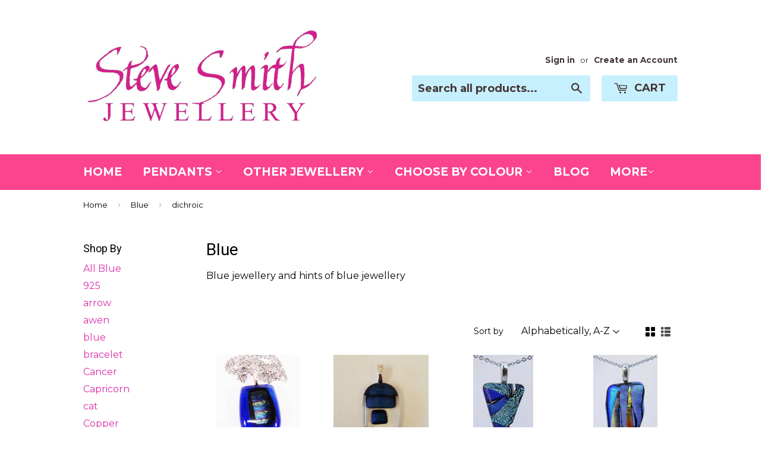

--- FILE ---
content_type: text/html; charset=utf-8
request_url: https://stevesmithjewellery.com/collections/blue/dichroic
body_size: 16403
content:
<!doctype html>
<!--[if lt IE 7]><html class="no-js lt-ie9 lt-ie8 lt-ie7" lang="en"> <![endif]-->
<!--[if IE 7]><html class="no-js lt-ie9 lt-ie8" lang="en"> <![endif]-->
<!--[if IE 8]><html class="no-js lt-ie9" lang="en"> <![endif]-->
<!--[if IE 9 ]><html class="ie9 no-js"> <![endif]-->
<!--[if (gt IE 9)|!(IE)]><!--> <html class="no-touch no-js"> <!--<![endif]-->
<head>

  <!-- Basic page needs ================================================== -->
  <meta charset="utf-8">
  <meta http-equiv="X-UA-Compatible" content="IE=edge,chrome=1">

  
  <link rel="shortcut icon" href="//stevesmithjewellery.com/cdn/shop/t/2/assets/favicon.png?v=170544599986014012251465248777" type="image/png" />
  

  <!-- Title and description ================================================== -->
  <title>
  Blue &ndash; Tagged &quot;dichroic&quot; &ndash; SteveSmithJewellery
  </title>

  
  <meta name="description" content="Blue jewellery and hints of blue jewellery">
  

  <!-- Product meta ================================================== -->
  
  <meta property="og:type" content="website">
  <meta property="og:title" content="Blue">
  <meta property="og:url" content="https://stevesmithjewellery.com/collections/blue/dichroic">
  
  <meta property="og:image" content="http://stevesmithjewellery.com/cdn/shop/t/2/assets/logo.png?v=92055669439259551121471798645">
  <meta property="og:image:secure_url" content="https://stevesmithjewellery.com/cdn/shop/t/2/assets/logo.png?v=92055669439259551121471798645">
  


  <meta property="og:description" content="Blue jewellery and hints of blue jewellery">

  <meta property="og:site_name" content="SteveSmithJewellery">

  


<meta name="twitter:card" content="summary">

  <meta name="twitter:site" content="@SteveSmithGlass">





  <!-- Helpers ================================================== -->
  <link rel="canonical" href="https://stevesmithjewellery.com/collections/blue/dichroic">
  <meta name="viewport" content="width=device-width,initial-scale=1">

  
  <!-- Ajaxify Cart Plugin ================================================== -->
  <link href="//stevesmithjewellery.com/cdn/shop/t/2/assets/ajaxify.scss.css?v=94832628355879455061453603492" rel="stylesheet" type="text/css" media="all" />
  

  <!-- CSS ================================================== -->
  <link href="//stevesmithjewellery.com/cdn/shop/t/2/assets/timber.scss.css?v=155135740267237323211674755633" rel="stylesheet" type="text/css" media="all" />
  
  
  
  <link href="//fonts.googleapis.com/css?family=Montserrat:400,700" rel="stylesheet" type="text/css" media="all" />


  
    
    
    <link href="//fonts.googleapis.com/css?family=Roboto:400" rel="stylesheet" type="text/css" media="all" />
  


  



  <!-- Header hook for plugins ================================================== -->
  <script>window.performance && window.performance.mark && window.performance.mark('shopify.content_for_header.start');</script><meta id="shopify-digital-wallet" name="shopify-digital-wallet" content="/11385944/digital_wallets/dialog">
<meta name="shopify-checkout-api-token" content="9a2fb9900b8fc6c989e3a540ff7d9979">
<meta id="in-context-paypal-metadata" data-shop-id="11385944" data-venmo-supported="false" data-environment="production" data-locale="en_US" data-paypal-v4="true" data-currency="GBP">
<link rel="alternate" type="application/atom+xml" title="Feed" href="/collections/blue/dichroic.atom" />
<link rel="next" href="/collections/blue/dichroic?page=2">
<link rel="alternate" type="application/json+oembed" href="https://stevesmithjewellery.com/collections/blue/dichroic.oembed">
<script async="async" src="/checkouts/internal/preloads.js?locale=en-GB"></script>
<link rel="preconnect" href="https://shop.app" crossorigin="anonymous">
<script async="async" src="https://shop.app/checkouts/internal/preloads.js?locale=en-GB&shop_id=11385944" crossorigin="anonymous"></script>
<script id="apple-pay-shop-capabilities" type="application/json">{"shopId":11385944,"countryCode":"GB","currencyCode":"GBP","merchantCapabilities":["supports3DS"],"merchantId":"gid:\/\/shopify\/Shop\/11385944","merchantName":"SteveSmithJewellery","requiredBillingContactFields":["postalAddress","email"],"requiredShippingContactFields":["postalAddress","email"],"shippingType":"shipping","supportedNetworks":["visa","discover","elo"],"total":{"type":"pending","label":"SteveSmithJewellery","amount":"1.00"},"shopifyPaymentsEnabled":true,"supportsSubscriptions":true}</script>
<script id="shopify-features" type="application/json">{"accessToken":"9a2fb9900b8fc6c989e3a540ff7d9979","betas":["rich-media-storefront-analytics"],"domain":"stevesmithjewellery.com","predictiveSearch":true,"shopId":11385944,"locale":"en"}</script>
<script>var Shopify = Shopify || {};
Shopify.shop = "stevesmithjewellery.myshopify.com";
Shopify.locale = "en";
Shopify.currency = {"active":"GBP","rate":"1.0"};
Shopify.country = "GB";
Shopify.theme = {"name":"Supply","id":89959367,"schema_name":null,"schema_version":null,"theme_store_id":679,"role":"main"};
Shopify.theme.handle = "null";
Shopify.theme.style = {"id":null,"handle":null};
Shopify.cdnHost = "stevesmithjewellery.com/cdn";
Shopify.routes = Shopify.routes || {};
Shopify.routes.root = "/";</script>
<script type="module">!function(o){(o.Shopify=o.Shopify||{}).modules=!0}(window);</script>
<script>!function(o){function n(){var o=[];function n(){o.push(Array.prototype.slice.apply(arguments))}return n.q=o,n}var t=o.Shopify=o.Shopify||{};t.loadFeatures=n(),t.autoloadFeatures=n()}(window);</script>
<script>
  window.ShopifyPay = window.ShopifyPay || {};
  window.ShopifyPay.apiHost = "shop.app\/pay";
  window.ShopifyPay.redirectState = null;
</script>
<script id="shop-js-analytics" type="application/json">{"pageType":"collection"}</script>
<script defer="defer" async type="module" src="//stevesmithjewellery.com/cdn/shopifycloud/shop-js/modules/v2/client.init-shop-cart-sync_CG-L-Qzi.en.esm.js"></script>
<script defer="defer" async type="module" src="//stevesmithjewellery.com/cdn/shopifycloud/shop-js/modules/v2/chunk.common_B8yXDTDb.esm.js"></script>
<script type="module">
  await import("//stevesmithjewellery.com/cdn/shopifycloud/shop-js/modules/v2/client.init-shop-cart-sync_CG-L-Qzi.en.esm.js");
await import("//stevesmithjewellery.com/cdn/shopifycloud/shop-js/modules/v2/chunk.common_B8yXDTDb.esm.js");

  window.Shopify.SignInWithShop?.initShopCartSync?.({"fedCMEnabled":true,"windoidEnabled":true});

</script>
<script>
  window.Shopify = window.Shopify || {};
  if (!window.Shopify.featureAssets) window.Shopify.featureAssets = {};
  window.Shopify.featureAssets['shop-js'] = {"shop-cart-sync":["modules/v2/client.shop-cart-sync_C7TtgCZT.en.esm.js","modules/v2/chunk.common_B8yXDTDb.esm.js"],"shop-button":["modules/v2/client.shop-button_aOcg-RjH.en.esm.js","modules/v2/chunk.common_B8yXDTDb.esm.js"],"init-shop-email-lookup-coordinator":["modules/v2/client.init-shop-email-lookup-coordinator_D-37GF_a.en.esm.js","modules/v2/chunk.common_B8yXDTDb.esm.js"],"init-fed-cm":["modules/v2/client.init-fed-cm_DGh7x7ZX.en.esm.js","modules/v2/chunk.common_B8yXDTDb.esm.js"],"init-windoid":["modules/v2/client.init-windoid_C5PxDKWE.en.esm.js","modules/v2/chunk.common_B8yXDTDb.esm.js"],"shop-toast-manager":["modules/v2/client.shop-toast-manager_BmSBWum3.en.esm.js","modules/v2/chunk.common_B8yXDTDb.esm.js"],"shop-cash-offers":["modules/v2/client.shop-cash-offers_DkchToOx.en.esm.js","modules/v2/chunk.common_B8yXDTDb.esm.js","modules/v2/chunk.modal_dvVUSHam.esm.js"],"init-shop-cart-sync":["modules/v2/client.init-shop-cart-sync_CG-L-Qzi.en.esm.js","modules/v2/chunk.common_B8yXDTDb.esm.js"],"avatar":["modules/v2/client.avatar_BTnouDA3.en.esm.js"],"shop-login-button":["modules/v2/client.shop-login-button_DrVPCwAQ.en.esm.js","modules/v2/chunk.common_B8yXDTDb.esm.js","modules/v2/chunk.modal_dvVUSHam.esm.js"],"pay-button":["modules/v2/client.pay-button_Cw45D1uM.en.esm.js","modules/v2/chunk.common_B8yXDTDb.esm.js"],"init-customer-accounts":["modules/v2/client.init-customer-accounts_BNYsaOzg.en.esm.js","modules/v2/client.shop-login-button_DrVPCwAQ.en.esm.js","modules/v2/chunk.common_B8yXDTDb.esm.js","modules/v2/chunk.modal_dvVUSHam.esm.js"],"checkout-modal":["modules/v2/client.checkout-modal_NoX7b1qq.en.esm.js","modules/v2/chunk.common_B8yXDTDb.esm.js","modules/v2/chunk.modal_dvVUSHam.esm.js"],"init-customer-accounts-sign-up":["modules/v2/client.init-customer-accounts-sign-up_pIEGEpjr.en.esm.js","modules/v2/client.shop-login-button_DrVPCwAQ.en.esm.js","modules/v2/chunk.common_B8yXDTDb.esm.js","modules/v2/chunk.modal_dvVUSHam.esm.js"],"init-shop-for-new-customer-accounts":["modules/v2/client.init-shop-for-new-customer-accounts_BIu2e6le.en.esm.js","modules/v2/client.shop-login-button_DrVPCwAQ.en.esm.js","modules/v2/chunk.common_B8yXDTDb.esm.js","modules/v2/chunk.modal_dvVUSHam.esm.js"],"shop-follow-button":["modules/v2/client.shop-follow-button_B6YY9G4U.en.esm.js","modules/v2/chunk.common_B8yXDTDb.esm.js","modules/v2/chunk.modal_dvVUSHam.esm.js"],"lead-capture":["modules/v2/client.lead-capture_o2hOda6W.en.esm.js","modules/v2/chunk.common_B8yXDTDb.esm.js","modules/v2/chunk.modal_dvVUSHam.esm.js"],"shop-login":["modules/v2/client.shop-login_DA8-MZ-E.en.esm.js","modules/v2/chunk.common_B8yXDTDb.esm.js","modules/v2/chunk.modal_dvVUSHam.esm.js"],"payment-terms":["modules/v2/client.payment-terms_BFsudFhJ.en.esm.js","modules/v2/chunk.common_B8yXDTDb.esm.js","modules/v2/chunk.modal_dvVUSHam.esm.js"]};
</script>
<script id="__st">var __st={"a":11385944,"offset":0,"reqid":"34daaf0a-c8f8-471a-add4-593f9003809b-1767996415","pageurl":"stevesmithjewellery.com\/collections\/blue\/dichroic","u":"3b22cd437b7c","p":"collection","rtyp":"collection","rid":178136519};</script>
<script>window.ShopifyPaypalV4VisibilityTracking = true;</script>
<script id="captcha-bootstrap">!function(){'use strict';const t='contact',e='account',n='new_comment',o=[[t,t],['blogs',n],['comments',n],[t,'customer']],c=[[e,'customer_login'],[e,'guest_login'],[e,'recover_customer_password'],[e,'create_customer']],r=t=>t.map((([t,e])=>`form[action*='/${t}']:not([data-nocaptcha='true']) input[name='form_type'][value='${e}']`)).join(','),a=t=>()=>t?[...document.querySelectorAll(t)].map((t=>t.form)):[];function s(){const t=[...o],e=r(t);return a(e)}const i='password',u='form_key',d=['recaptcha-v3-token','g-recaptcha-response','h-captcha-response',i],f=()=>{try{return window.sessionStorage}catch{return}},m='__shopify_v',_=t=>t.elements[u];function p(t,e,n=!1){try{const o=window.sessionStorage,c=JSON.parse(o.getItem(e)),{data:r}=function(t){const{data:e,action:n}=t;return t[m]||n?{data:e,action:n}:{data:t,action:n}}(c);for(const[e,n]of Object.entries(r))t.elements[e]&&(t.elements[e].value=n);n&&o.removeItem(e)}catch(o){console.error('form repopulation failed',{error:o})}}const l='form_type',E='cptcha';function T(t){t.dataset[E]=!0}const w=window,h=w.document,L='Shopify',v='ce_forms',y='captcha';let A=!1;((t,e)=>{const n=(g='f06e6c50-85a8-45c8-87d0-21a2b65856fe',I='https://cdn.shopify.com/shopifycloud/storefront-forms-hcaptcha/ce_storefront_forms_captcha_hcaptcha.v1.5.2.iife.js',D={infoText:'Protected by hCaptcha',privacyText:'Privacy',termsText:'Terms'},(t,e,n)=>{const o=w[L][v],c=o.bindForm;if(c)return c(t,g,e,D).then(n);var r;o.q.push([[t,g,e,D],n]),r=I,A||(h.body.append(Object.assign(h.createElement('script'),{id:'captcha-provider',async:!0,src:r})),A=!0)});var g,I,D;w[L]=w[L]||{},w[L][v]=w[L][v]||{},w[L][v].q=[],w[L][y]=w[L][y]||{},w[L][y].protect=function(t,e){n(t,void 0,e),T(t)},Object.freeze(w[L][y]),function(t,e,n,w,h,L){const[v,y,A,g]=function(t,e,n){const i=e?o:[],u=t?c:[],d=[...i,...u],f=r(d),m=r(i),_=r(d.filter((([t,e])=>n.includes(e))));return[a(f),a(m),a(_),s()]}(w,h,L),I=t=>{const e=t.target;return e instanceof HTMLFormElement?e:e&&e.form},D=t=>v().includes(t);t.addEventListener('submit',(t=>{const e=I(t);if(!e)return;const n=D(e)&&!e.dataset.hcaptchaBound&&!e.dataset.recaptchaBound,o=_(e),c=g().includes(e)&&(!o||!o.value);(n||c)&&t.preventDefault(),c&&!n&&(function(t){try{if(!f())return;!function(t){const e=f();if(!e)return;const n=_(t);if(!n)return;const o=n.value;o&&e.removeItem(o)}(t);const e=Array.from(Array(32),(()=>Math.random().toString(36)[2])).join('');!function(t,e){_(t)||t.append(Object.assign(document.createElement('input'),{type:'hidden',name:u})),t.elements[u].value=e}(t,e),function(t,e){const n=f();if(!n)return;const o=[...t.querySelectorAll(`input[type='${i}']`)].map((({name:t})=>t)),c=[...d,...o],r={};for(const[a,s]of new FormData(t).entries())c.includes(a)||(r[a]=s);n.setItem(e,JSON.stringify({[m]:1,action:t.action,data:r}))}(t,e)}catch(e){console.error('failed to persist form',e)}}(e),e.submit())}));const S=(t,e)=>{t&&!t.dataset[E]&&(n(t,e.some((e=>e===t))),T(t))};for(const o of['focusin','change'])t.addEventListener(o,(t=>{const e=I(t);D(e)&&S(e,y())}));const B=e.get('form_key'),M=e.get(l),P=B&&M;t.addEventListener('DOMContentLoaded',(()=>{const t=y();if(P)for(const e of t)e.elements[l].value===M&&p(e,B);[...new Set([...A(),...v().filter((t=>'true'===t.dataset.shopifyCaptcha))])].forEach((e=>S(e,t)))}))}(h,new URLSearchParams(w.location.search),n,t,e,['guest_login'])})(!0,!0)}();</script>
<script integrity="sha256-4kQ18oKyAcykRKYeNunJcIwy7WH5gtpwJnB7kiuLZ1E=" data-source-attribution="shopify.loadfeatures" defer="defer" src="//stevesmithjewellery.com/cdn/shopifycloud/storefront/assets/storefront/load_feature-a0a9edcb.js" crossorigin="anonymous"></script>
<script crossorigin="anonymous" defer="defer" src="//stevesmithjewellery.com/cdn/shopifycloud/storefront/assets/shopify_pay/storefront-65b4c6d7.js?v=20250812"></script>
<script data-source-attribution="shopify.dynamic_checkout.dynamic.init">var Shopify=Shopify||{};Shopify.PaymentButton=Shopify.PaymentButton||{isStorefrontPortableWallets:!0,init:function(){window.Shopify.PaymentButton.init=function(){};var t=document.createElement("script");t.src="https://stevesmithjewellery.com/cdn/shopifycloud/portable-wallets/latest/portable-wallets.en.js",t.type="module",document.head.appendChild(t)}};
</script>
<script data-source-attribution="shopify.dynamic_checkout.buyer_consent">
  function portableWalletsHideBuyerConsent(e){var t=document.getElementById("shopify-buyer-consent"),n=document.getElementById("shopify-subscription-policy-button");t&&n&&(t.classList.add("hidden"),t.setAttribute("aria-hidden","true"),n.removeEventListener("click",e))}function portableWalletsShowBuyerConsent(e){var t=document.getElementById("shopify-buyer-consent"),n=document.getElementById("shopify-subscription-policy-button");t&&n&&(t.classList.remove("hidden"),t.removeAttribute("aria-hidden"),n.addEventListener("click",e))}window.Shopify?.PaymentButton&&(window.Shopify.PaymentButton.hideBuyerConsent=portableWalletsHideBuyerConsent,window.Shopify.PaymentButton.showBuyerConsent=portableWalletsShowBuyerConsent);
</script>
<script data-source-attribution="shopify.dynamic_checkout.cart.bootstrap">document.addEventListener("DOMContentLoaded",(function(){function t(){return document.querySelector("shopify-accelerated-checkout-cart, shopify-accelerated-checkout")}if(t())Shopify.PaymentButton.init();else{new MutationObserver((function(e,n){t()&&(Shopify.PaymentButton.init(),n.disconnect())})).observe(document.body,{childList:!0,subtree:!0})}}));
</script>
<link id="shopify-accelerated-checkout-styles" rel="stylesheet" media="screen" href="https://stevesmithjewellery.com/cdn/shopifycloud/portable-wallets/latest/accelerated-checkout-backwards-compat.css" crossorigin="anonymous">
<style id="shopify-accelerated-checkout-cart">
        #shopify-buyer-consent {
  margin-top: 1em;
  display: inline-block;
  width: 100%;
}

#shopify-buyer-consent.hidden {
  display: none;
}

#shopify-subscription-policy-button {
  background: none;
  border: none;
  padding: 0;
  text-decoration: underline;
  font-size: inherit;
  cursor: pointer;
}

#shopify-subscription-policy-button::before {
  box-shadow: none;
}

      </style>

<script>window.performance && window.performance.mark && window.performance.mark('shopify.content_for_header.end');</script>

  

<!--[if lt IE 9]>
<script src="//cdnjs.cloudflare.com/ajax/libs/html5shiv/3.7.2/html5shiv.min.js" type="text/javascript"></script>
<script src="//stevesmithjewellery.com/cdn/shop/t/2/assets/respond.min.js?v=52248677837542619231453592945" type="text/javascript"></script>
<link href="//stevesmithjewellery.com/cdn/shop/t/2/assets/respond-proxy.html" id="respond-proxy" rel="respond-proxy" />
<link href="//stevesmithjewellery.com/search?q=26afde405019c8ec71db585bae5f78a8" id="respond-redirect" rel="respond-redirect" />
<script src="//stevesmithjewellery.com/search?q=26afde405019c8ec71db585bae5f78a8" type="text/javascript"></script>
<![endif]-->
<!--[if (lte IE 9) ]><script src="//stevesmithjewellery.com/cdn/shop/t/2/assets/match-media.min.js?v=159635276924582161481453592944" type="text/javascript"></script><![endif]-->


  
  

  <script src="//ajax.googleapis.com/ajax/libs/jquery/1.11.0/jquery.min.js" type="text/javascript"></script>
  <script src="//stevesmithjewellery.com/cdn/shop/t/2/assets/modernizr.min.js?v=26620055551102246001453592944" type="text/javascript"></script>

<!-- BeginConsistentCartAddon --><script>Shopify.customer_logged_in = false ;Shopify.customer_email = "" ;Shopify.log_uuids = true;</script><!-- EndConsistentCartAddon -->
<link href="https://monorail-edge.shopifysvc.com" rel="dns-prefetch">
<script>(function(){if ("sendBeacon" in navigator && "performance" in window) {try {var session_token_from_headers = performance.getEntriesByType('navigation')[0].serverTiming.find(x => x.name == '_s').description;} catch {var session_token_from_headers = undefined;}var session_cookie_matches = document.cookie.match(/_shopify_s=([^;]*)/);var session_token_from_cookie = session_cookie_matches && session_cookie_matches.length === 2 ? session_cookie_matches[1] : "";var session_token = session_token_from_headers || session_token_from_cookie || "";function handle_abandonment_event(e) {var entries = performance.getEntries().filter(function(entry) {return /monorail-edge.shopifysvc.com/.test(entry.name);});if (!window.abandonment_tracked && entries.length === 0) {window.abandonment_tracked = true;var currentMs = Date.now();var navigation_start = performance.timing.navigationStart;var payload = {shop_id: 11385944,url: window.location.href,navigation_start,duration: currentMs - navigation_start,session_token,page_type: "collection"};window.navigator.sendBeacon("https://monorail-edge.shopifysvc.com/v1/produce", JSON.stringify({schema_id: "online_store_buyer_site_abandonment/1.1",payload: payload,metadata: {event_created_at_ms: currentMs,event_sent_at_ms: currentMs}}));}}window.addEventListener('pagehide', handle_abandonment_event);}}());</script>
<script id="web-pixels-manager-setup">(function e(e,d,r,n,o){if(void 0===o&&(o={}),!Boolean(null===(a=null===(i=window.Shopify)||void 0===i?void 0:i.analytics)||void 0===a?void 0:a.replayQueue)){var i,a;window.Shopify=window.Shopify||{};var t=window.Shopify;t.analytics=t.analytics||{};var s=t.analytics;s.replayQueue=[],s.publish=function(e,d,r){return s.replayQueue.push([e,d,r]),!0};try{self.performance.mark("wpm:start")}catch(e){}var l=function(){var e={modern:/Edge?\/(1{2}[4-9]|1[2-9]\d|[2-9]\d{2}|\d{4,})\.\d+(\.\d+|)|Firefox\/(1{2}[4-9]|1[2-9]\d|[2-9]\d{2}|\d{4,})\.\d+(\.\d+|)|Chrom(ium|e)\/(9{2}|\d{3,})\.\d+(\.\d+|)|(Maci|X1{2}).+ Version\/(15\.\d+|(1[6-9]|[2-9]\d|\d{3,})\.\d+)([,.]\d+|)( \(\w+\)|)( Mobile\/\w+|) Safari\/|Chrome.+OPR\/(9{2}|\d{3,})\.\d+\.\d+|(CPU[ +]OS|iPhone[ +]OS|CPU[ +]iPhone|CPU IPhone OS|CPU iPad OS)[ +]+(15[._]\d+|(1[6-9]|[2-9]\d|\d{3,})[._]\d+)([._]\d+|)|Android:?[ /-](13[3-9]|1[4-9]\d|[2-9]\d{2}|\d{4,})(\.\d+|)(\.\d+|)|Android.+Firefox\/(13[5-9]|1[4-9]\d|[2-9]\d{2}|\d{4,})\.\d+(\.\d+|)|Android.+Chrom(ium|e)\/(13[3-9]|1[4-9]\d|[2-9]\d{2}|\d{4,})\.\d+(\.\d+|)|SamsungBrowser\/([2-9]\d|\d{3,})\.\d+/,legacy:/Edge?\/(1[6-9]|[2-9]\d|\d{3,})\.\d+(\.\d+|)|Firefox\/(5[4-9]|[6-9]\d|\d{3,})\.\d+(\.\d+|)|Chrom(ium|e)\/(5[1-9]|[6-9]\d|\d{3,})\.\d+(\.\d+|)([\d.]+$|.*Safari\/(?![\d.]+ Edge\/[\d.]+$))|(Maci|X1{2}).+ Version\/(10\.\d+|(1[1-9]|[2-9]\d|\d{3,})\.\d+)([,.]\d+|)( \(\w+\)|)( Mobile\/\w+|) Safari\/|Chrome.+OPR\/(3[89]|[4-9]\d|\d{3,})\.\d+\.\d+|(CPU[ +]OS|iPhone[ +]OS|CPU[ +]iPhone|CPU IPhone OS|CPU iPad OS)[ +]+(10[._]\d+|(1[1-9]|[2-9]\d|\d{3,})[._]\d+)([._]\d+|)|Android:?[ /-](13[3-9]|1[4-9]\d|[2-9]\d{2}|\d{4,})(\.\d+|)(\.\d+|)|Mobile Safari.+OPR\/([89]\d|\d{3,})\.\d+\.\d+|Android.+Firefox\/(13[5-9]|1[4-9]\d|[2-9]\d{2}|\d{4,})\.\d+(\.\d+|)|Android.+Chrom(ium|e)\/(13[3-9]|1[4-9]\d|[2-9]\d{2}|\d{4,})\.\d+(\.\d+|)|Android.+(UC? ?Browser|UCWEB|U3)[ /]?(15\.([5-9]|\d{2,})|(1[6-9]|[2-9]\d|\d{3,})\.\d+)\.\d+|SamsungBrowser\/(5\.\d+|([6-9]|\d{2,})\.\d+)|Android.+MQ{2}Browser\/(14(\.(9|\d{2,})|)|(1[5-9]|[2-9]\d|\d{3,})(\.\d+|))(\.\d+|)|K[Aa][Ii]OS\/(3\.\d+|([4-9]|\d{2,})\.\d+)(\.\d+|)/},d=e.modern,r=e.legacy,n=navigator.userAgent;return n.match(d)?"modern":n.match(r)?"legacy":"unknown"}(),u="modern"===l?"modern":"legacy",c=(null!=n?n:{modern:"",legacy:""})[u],f=function(e){return[e.baseUrl,"/wpm","/b",e.hashVersion,"modern"===e.buildTarget?"m":"l",".js"].join("")}({baseUrl:d,hashVersion:r,buildTarget:u}),m=function(e){var d=e.version,r=e.bundleTarget,n=e.surface,o=e.pageUrl,i=e.monorailEndpoint;return{emit:function(e){var a=e.status,t=e.errorMsg,s=(new Date).getTime(),l=JSON.stringify({metadata:{event_sent_at_ms:s},events:[{schema_id:"web_pixels_manager_load/3.1",payload:{version:d,bundle_target:r,page_url:o,status:a,surface:n,error_msg:t},metadata:{event_created_at_ms:s}}]});if(!i)return console&&console.warn&&console.warn("[Web Pixels Manager] No Monorail endpoint provided, skipping logging."),!1;try{return self.navigator.sendBeacon.bind(self.navigator)(i,l)}catch(e){}var u=new XMLHttpRequest;try{return u.open("POST",i,!0),u.setRequestHeader("Content-Type","text/plain"),u.send(l),!0}catch(e){return console&&console.warn&&console.warn("[Web Pixels Manager] Got an unhandled error while logging to Monorail."),!1}}}}({version:r,bundleTarget:l,surface:e.surface,pageUrl:self.location.href,monorailEndpoint:e.monorailEndpoint});try{o.browserTarget=l,function(e){var d=e.src,r=e.async,n=void 0===r||r,o=e.onload,i=e.onerror,a=e.sri,t=e.scriptDataAttributes,s=void 0===t?{}:t,l=document.createElement("script"),u=document.querySelector("head"),c=document.querySelector("body");if(l.async=n,l.src=d,a&&(l.integrity=a,l.crossOrigin="anonymous"),s)for(var f in s)if(Object.prototype.hasOwnProperty.call(s,f))try{l.dataset[f]=s[f]}catch(e){}if(o&&l.addEventListener("load",o),i&&l.addEventListener("error",i),u)u.appendChild(l);else{if(!c)throw new Error("Did not find a head or body element to append the script");c.appendChild(l)}}({src:f,async:!0,onload:function(){if(!function(){var e,d;return Boolean(null===(d=null===(e=window.Shopify)||void 0===e?void 0:e.analytics)||void 0===d?void 0:d.initialized)}()){var d=window.webPixelsManager.init(e)||void 0;if(d){var r=window.Shopify.analytics;r.replayQueue.forEach((function(e){var r=e[0],n=e[1],o=e[2];d.publishCustomEvent(r,n,o)})),r.replayQueue=[],r.publish=d.publishCustomEvent,r.visitor=d.visitor,r.initialized=!0}}},onerror:function(){return m.emit({status:"failed",errorMsg:"".concat(f," has failed to load")})},sri:function(e){var d=/^sha384-[A-Za-z0-9+/=]+$/;return"string"==typeof e&&d.test(e)}(c)?c:"",scriptDataAttributes:o}),m.emit({status:"loading"})}catch(e){m.emit({status:"failed",errorMsg:(null==e?void 0:e.message)||"Unknown error"})}}})({shopId: 11385944,storefrontBaseUrl: "https://stevesmithjewellery.com",extensionsBaseUrl: "https://extensions.shopifycdn.com/cdn/shopifycloud/web-pixels-manager",monorailEndpoint: "https://monorail-edge.shopifysvc.com/unstable/produce_batch",surface: "storefront-renderer",enabledBetaFlags: ["2dca8a86","a0d5f9d2"],webPixelsConfigList: [{"id":"88735901","eventPayloadVersion":"v1","runtimeContext":"LAX","scriptVersion":"1","type":"CUSTOM","privacyPurposes":["ANALYTICS"],"name":"Google Analytics tag (migrated)"},{"id":"shopify-app-pixel","configuration":"{}","eventPayloadVersion":"v1","runtimeContext":"STRICT","scriptVersion":"0450","apiClientId":"shopify-pixel","type":"APP","privacyPurposes":["ANALYTICS","MARKETING"]},{"id":"shopify-custom-pixel","eventPayloadVersion":"v1","runtimeContext":"LAX","scriptVersion":"0450","apiClientId":"shopify-pixel","type":"CUSTOM","privacyPurposes":["ANALYTICS","MARKETING"]}],isMerchantRequest: false,initData: {"shop":{"name":"SteveSmithJewellery","paymentSettings":{"currencyCode":"GBP"},"myshopifyDomain":"stevesmithjewellery.myshopify.com","countryCode":"GB","storefrontUrl":"https:\/\/stevesmithjewellery.com"},"customer":null,"cart":null,"checkout":null,"productVariants":[],"purchasingCompany":null},},"https://stevesmithjewellery.com/cdn","7cecd0b6w90c54c6cpe92089d5m57a67346",{"modern":"","legacy":""},{"shopId":"11385944","storefrontBaseUrl":"https:\/\/stevesmithjewellery.com","extensionBaseUrl":"https:\/\/extensions.shopifycdn.com\/cdn\/shopifycloud\/web-pixels-manager","surface":"storefront-renderer","enabledBetaFlags":"[\"2dca8a86\", \"a0d5f9d2\"]","isMerchantRequest":"false","hashVersion":"7cecd0b6w90c54c6cpe92089d5m57a67346","publish":"custom","events":"[[\"page_viewed\",{}],[\"collection_viewed\",{\"collection\":{\"id\":\"178136519\",\"title\":\"Blue\",\"productVariants\":[{\"price\":{\"amount\":9.99,\"currencyCode\":\"GBP\"},\"product\":{\"title\":\"Blue glass with Dichroic pendant\",\"vendor\":\"SteveSmithJewellery\",\"id\":\"5693248967\",\"untranslatedTitle\":\"Blue glass with Dichroic pendant\",\"url\":\"\/products\/blue-glass-with-dichroic-pendant-1\",\"type\":\"Pendant\"},\"id\":\"18023323143\",\"image\":{\"src\":\"\/\/stevesmithjewellery.com\/cdn\/shop\/products\/Blue_with_dichroic_glass_pendant.JPG?v=1527183013\"},\"sku\":\"\",\"title\":\"Stainless steel\",\"untranslatedTitle\":\"Stainless steel\"},{\"price\":{\"amount\":9.99,\"currencyCode\":\"GBP\"},\"product\":{\"title\":\"Dichroic pendant\",\"vendor\":\"SteveSmithJewellery\",\"id\":\"1392258842673\",\"untranslatedTitle\":\"Dichroic pendant\",\"url\":\"\/products\/dichroic-pendant-23\",\"type\":\"Pendant\"},\"id\":\"12487425916977\",\"image\":{\"src\":\"\/\/stevesmithjewellery.com\/cdn\/shop\/products\/Mosaic_pendant_14a_7540fdfd-c7fe-421f-83e2-59fbe004bbdd.jpg?v=1536661522\"},\"sku\":\"\",\"title\":\"Stainless steel\",\"untranslatedTitle\":\"Stainless steel\"},{\"price\":{\"amount\":14.99,\"currencyCode\":\"GBP\"},\"product\":{\"title\":\"Mosaic style pendant\",\"vendor\":\"SteveSmithJewellery\",\"id\":\"4132151687\",\"untranslatedTitle\":\"Mosaic style pendant\",\"url\":\"\/products\/mosaic-style-pendant\",\"type\":\"Pendant\"},\"id\":\"14366826503\",\"image\":{\"src\":\"\/\/stevesmithjewellery.com\/cdn\/shop\/products\/Mosaic_1.jpg?v=1527183084\"},\"sku\":\"\",\"title\":\"Stainless steel\",\"untranslatedTitle\":\"Stainless steel\"},{\"price\":{\"amount\":14.99,\"currencyCode\":\"GBP\"},\"product\":{\"title\":\"Mosaic style pendant\",\"vendor\":\"SteveSmithJewellery\",\"id\":\"4168676871\",\"untranslatedTitle\":\"Mosaic style pendant\",\"url\":\"\/products\/mosaic-style-pendant-1\",\"type\":\"Pendant\"},\"id\":\"14366886727\",\"image\":{\"src\":\"\/\/stevesmithjewellery.com\/cdn\/shop\/products\/Blue_and_purple_mosaic_pendant.jpg?v=1527183085\"},\"sku\":\"\",\"title\":\"Stainless steel\",\"untranslatedTitle\":\"Stainless steel\"},{\"price\":{\"amount\":14.99,\"currencyCode\":\"GBP\"},\"product\":{\"title\":\"Mosaic style pendant\",\"vendor\":\"SteveSmithJewellery\",\"id\":\"4248782535\",\"untranslatedTitle\":\"Mosaic style pendant\",\"url\":\"\/products\/mosaic-style-pendant-4\",\"type\":\"Pendant\"},\"id\":\"14551624455\",\"image\":{\"src\":\"\/\/stevesmithjewellery.com\/cdn\/shop\/products\/Mosaic_pendant_3.jpg?v=1527183086\"},\"sku\":\"\",\"title\":\"Stainless steel\",\"untranslatedTitle\":\"Stainless steel\"},{\"price\":{\"amount\":14.99,\"currencyCode\":\"GBP\"},\"product\":{\"title\":\"Mosaic style pendant\",\"vendor\":\"SteveSmithJewellery\",\"id\":\"4249009223\",\"untranslatedTitle\":\"Mosaic style pendant\",\"url\":\"\/products\/mosaic-style-pendant-5\",\"type\":\"Pendant\"},\"id\":\"14551957063\",\"image\":{\"src\":\"\/\/stevesmithjewellery.com\/cdn\/shop\/products\/Mosaic_pendant_4.jpg?v=1521845920\"},\"sku\":\"\",\"title\":\"Stainless steel\",\"untranslatedTitle\":\"Stainless steel\"},{\"price\":{\"amount\":14.99,\"currencyCode\":\"GBP\"},\"product\":{\"title\":\"Mosaic style pendant\",\"vendor\":\"SteveSmithJewellery\",\"id\":\"4249134919\",\"untranslatedTitle\":\"Mosaic style pendant\",\"url\":\"\/products\/mosaic-style-pendant-6\",\"type\":\"Pendant\"},\"id\":\"14552104199\",\"image\":{\"src\":\"\/\/stevesmithjewellery.com\/cdn\/shop\/products\/Mosaic_pendant_6.jpg?v=1527183087\"},\"sku\":\"\",\"title\":\"Stainless steel\",\"untranslatedTitle\":\"Stainless steel\"},{\"price\":{\"amount\":14.99,\"currencyCode\":\"GBP\"},\"product\":{\"title\":\"Mosaic style pendant\",\"vendor\":\"SteveSmithJewellery\",\"id\":\"4251251015\",\"untranslatedTitle\":\"Mosaic style pendant\",\"url\":\"\/products\/mosaic-style-pendant-7\",\"type\":\"Pendant\"},\"id\":\"14556608327\",\"image\":{\"src\":\"\/\/stevesmithjewellery.com\/cdn\/shop\/products\/Mosaic_pendant_7.jpg?v=1527183087\"},\"sku\":\"\",\"title\":\"Stainless steel\",\"untranslatedTitle\":\"Stainless steel\"},{\"price\":{\"amount\":14.99,\"currencyCode\":\"GBP\"},\"product\":{\"title\":\"Mosaic style pendant\",\"vendor\":\"SteveSmithJewellery\",\"id\":\"4251315847\",\"untranslatedTitle\":\"Mosaic style pendant\",\"url\":\"\/products\/mosaic-style-pendant-8\",\"type\":\"Pendant\"},\"id\":\"14556730439\",\"image\":{\"src\":\"\/\/stevesmithjewellery.com\/cdn\/shop\/products\/Mosaic_pendant_8.jpg?v=1527183088\"},\"sku\":\"\",\"title\":\"Stainless steel\",\"untranslatedTitle\":\"Stainless steel\"},{\"price\":{\"amount\":14.99,\"currencyCode\":\"GBP\"},\"product\":{\"title\":\"Mosaic style pendant\",\"vendor\":\"SteveSmithJewellery\",\"id\":\"4251383175\",\"untranslatedTitle\":\"Mosaic style pendant\",\"url\":\"\/products\/mosaic-style-pendant-9\",\"type\":\"Pendant\"},\"id\":\"14556867143\",\"image\":{\"src\":\"\/\/stevesmithjewellery.com\/cdn\/shop\/products\/Mosaic_pendant_9.jpg?v=1527183088\"},\"sku\":\"\",\"title\":\"Stainless steel\",\"untranslatedTitle\":\"Stainless steel\"},{\"price\":{\"amount\":14.99,\"currencyCode\":\"GBP\"},\"product\":{\"title\":\"Mosaic style pendant\",\"vendor\":\"SteveSmithJewellery\",\"id\":\"4251414663\",\"untranslatedTitle\":\"Mosaic style pendant\",\"url\":\"\/products\/mosaic-style-pendant-10\",\"type\":\"Pendant\"},\"id\":\"14556942855\",\"image\":{\"src\":\"\/\/stevesmithjewellery.com\/cdn\/shop\/products\/Mosaic_pendant_10.jpg?v=1527183089\"},\"sku\":\"\",\"title\":\"Stainless steel\",\"untranslatedTitle\":\"Stainless steel\"},{\"price\":{\"amount\":14.99,\"currencyCode\":\"GBP\"},\"product\":{\"title\":\"Mosaic style pendant\",\"vendor\":\"SteveSmithJewellery\",\"id\":\"4251700935\",\"untranslatedTitle\":\"Mosaic style pendant\",\"url\":\"\/products\/mosaic-style-pendant-13\",\"type\":\"Pendant\"},\"id\":\"14557419527\",\"image\":{\"src\":\"\/\/stevesmithjewellery.com\/cdn\/shop\/products\/Mosaic_pendant_13.jpg?v=1527183090\"},\"sku\":\"\",\"title\":\"Stainless steel\",\"untranslatedTitle\":\"Stainless steel\"},{\"price\":{\"amount\":14.99,\"currencyCode\":\"GBP\"},\"product\":{\"title\":\"Mosaic style pendant\",\"vendor\":\"SteveSmithJewellery\",\"id\":\"6753729543\",\"untranslatedTitle\":\"Mosaic style pendant\",\"url\":\"\/products\/mosaic-style-pendant-16\",\"type\":\"Pendant\"},\"id\":\"21471654791\",\"image\":{\"src\":\"\/\/stevesmithjewellery.com\/cdn\/shop\/products\/Mosaic_pendant_16.jpg?v=1527183091\"},\"sku\":\"\",\"title\":\"Stainless steel\",\"untranslatedTitle\":\"Stainless steel\"},{\"price\":{\"amount\":14.99,\"currencyCode\":\"GBP\"},\"product\":{\"title\":\"Mosaic style pendant\",\"vendor\":\"SteveSmithJewellery\",\"id\":\"6753746503\",\"untranslatedTitle\":\"Mosaic style pendant\",\"url\":\"\/products\/mosaic-style-pendant-17\",\"type\":\"Pendant\"},\"id\":\"21471687239\",\"image\":{\"src\":\"\/\/stevesmithjewellery.com\/cdn\/shop\/products\/Mosaic_pendant_17.jpg?v=1527183092\"},\"sku\":\"\",\"title\":\"Stainless steel\",\"untranslatedTitle\":\"Stainless steel\"},{\"price\":{\"amount\":14.99,\"currencyCode\":\"GBP\"},\"product\":{\"title\":\"Mosaic style pendant\",\"vendor\":\"SteveSmithJewellery\",\"id\":\"6753754823\",\"untranslatedTitle\":\"Mosaic style pendant\",\"url\":\"\/products\/mosaic-style-pendant-18\",\"type\":\"Pendant\"},\"id\":\"21471704711\",\"image\":{\"src\":\"\/\/stevesmithjewellery.com\/cdn\/shop\/products\/Mosaic_pendant_18.jpg?v=1527183092\"},\"sku\":\"\",\"title\":\"Stainless steel\",\"untranslatedTitle\":\"Stainless steel\"},{\"price\":{\"amount\":14.99,\"currencyCode\":\"GBP\"},\"product\":{\"title\":\"Mosaic style pendant\",\"vendor\":\"SteveSmithJewellery\",\"id\":\"6753767175\",\"untranslatedTitle\":\"Mosaic style pendant\",\"url\":\"\/products\/mosaic-style-pendant-19\",\"type\":\"Pendant\"},\"id\":\"21471722951\",\"image\":{\"src\":\"\/\/stevesmithjewellery.com\/cdn\/shop\/products\/Mosaic_pendant_19.jpg?v=1527183093\"},\"sku\":\"\",\"title\":\"Stainless steel\",\"untranslatedTitle\":\"Stainless steel\"},{\"price\":{\"amount\":14.99,\"currencyCode\":\"GBP\"},\"product\":{\"title\":\"Mosaic style pendant\",\"vendor\":\"SteveSmithJewellery\",\"id\":\"6753772871\",\"untranslatedTitle\":\"Mosaic style pendant\",\"url\":\"\/products\/mosaic-style-pendant-20\",\"type\":\"Pendant\"},\"id\":\"21471732999\",\"image\":{\"src\":\"\/\/stevesmithjewellery.com\/cdn\/shop\/products\/Mosaic_pendant_20.jpg?v=1527183093\"},\"sku\":\"\",\"title\":\"Stainless steel\",\"untranslatedTitle\":\"Stainless steel\"},{\"price\":{\"amount\":14.99,\"currencyCode\":\"GBP\"},\"product\":{\"title\":\"Mosaic style pendant\",\"vendor\":\"SteveSmithJewellery\",\"id\":\"6753781127\",\"untranslatedTitle\":\"Mosaic style pendant\",\"url\":\"\/products\/mosaic-style-pendant-21\",\"type\":\"Pendant\"},\"id\":\"21471752007\",\"image\":{\"src\":\"\/\/stevesmithjewellery.com\/cdn\/shop\/products\/Mosaic_pendant_21.jpg?v=1527183094\"},\"sku\":\"\",\"title\":\"Stainless steel\",\"untranslatedTitle\":\"Stainless steel\"},{\"price\":{\"amount\":14.99,\"currencyCode\":\"GBP\"},\"product\":{\"title\":\"Mosaic style pendant\",\"vendor\":\"SteveSmithJewellery\",\"id\":\"6753796487\",\"untranslatedTitle\":\"Mosaic style pendant\",\"url\":\"\/products\/mosaic-style-pendant-22\",\"type\":\"Pendant\"},\"id\":\"21471797319\",\"image\":{\"src\":\"\/\/stevesmithjewellery.com\/cdn\/shop\/products\/Mosaic_pendant_22.jpg?v=1527183094\"},\"sku\":\"\",\"title\":\"Stainless steel\",\"untranslatedTitle\":\"Stainless steel\"},{\"price\":{\"amount\":14.99,\"currencyCode\":\"GBP\"},\"product\":{\"title\":\"Mosaic style pendant\",\"vendor\":\"SteveSmithJewellery\",\"id\":\"6753804103\",\"untranslatedTitle\":\"Mosaic style pendant\",\"url\":\"\/products\/mosaic-style-pendant-23\",\"type\":\"Pendant\"},\"id\":\"21471813511\",\"image\":{\"src\":\"\/\/stevesmithjewellery.com\/cdn\/shop\/products\/Mosaic_pendant_23.jpg?v=1527183095\"},\"sku\":\"\",\"title\":\"Stainless steel\",\"untranslatedTitle\":\"Stainless steel\"}]}}]]"});</script><script>
  window.ShopifyAnalytics = window.ShopifyAnalytics || {};
  window.ShopifyAnalytics.meta = window.ShopifyAnalytics.meta || {};
  window.ShopifyAnalytics.meta.currency = 'GBP';
  var meta = {"products":[{"id":5693248967,"gid":"gid:\/\/shopify\/Product\/5693248967","vendor":"SteveSmithJewellery","type":"Pendant","handle":"blue-glass-with-dichroic-pendant-1","variants":[{"id":18023323143,"price":999,"name":"Blue glass with Dichroic pendant - Stainless steel","public_title":"Stainless steel","sku":""},{"id":18023323207,"price":1749,"name":"Blue glass with Dichroic pendant - 925 Sterling silver","public_title":"925 Sterling silver","sku":""}],"remote":false},{"id":1392258842673,"gid":"gid:\/\/shopify\/Product\/1392258842673","vendor":"SteveSmithJewellery","type":"Pendant","handle":"dichroic-pendant-23","variants":[{"id":12487425916977,"price":999,"name":"Dichroic pendant - Stainless steel","public_title":"Stainless steel","sku":""},{"id":12487425949745,"price":1749,"name":"Dichroic pendant - 925 Sterling silver","public_title":"925 Sterling silver","sku":""}],"remote":false},{"id":4132151687,"gid":"gid:\/\/shopify\/Product\/4132151687","vendor":"SteveSmithJewellery","type":"Pendant","handle":"mosaic-style-pendant","variants":[{"id":14366826503,"price":1499,"name":"Mosaic style pendant - Stainless steel","public_title":"Stainless steel","sku":""},{"id":14366826567,"price":2249,"name":"Mosaic style pendant - 925 Sterling Silver","public_title":"925 Sterling Silver","sku":""}],"remote":false},{"id":4168676871,"gid":"gid:\/\/shopify\/Product\/4168676871","vendor":"SteveSmithJewellery","type":"Pendant","handle":"mosaic-style-pendant-1","variants":[{"id":14366886727,"price":1499,"name":"Mosaic style pendant - Stainless steel","public_title":"Stainless steel","sku":""},{"id":14366886791,"price":2249,"name":"Mosaic style pendant - 925 Sterling Silver","public_title":"925 Sterling Silver","sku":""}],"remote":false},{"id":4248782535,"gid":"gid:\/\/shopify\/Product\/4248782535","vendor":"SteveSmithJewellery","type":"Pendant","handle":"mosaic-style-pendant-4","variants":[{"id":14551624455,"price":1499,"name":"Mosaic style pendant - Stainless steel","public_title":"Stainless steel","sku":""},{"id":14551624519,"price":2249,"name":"Mosaic style pendant - 925 Sterling Silver","public_title":"925 Sterling Silver","sku":""}],"remote":false},{"id":4249009223,"gid":"gid:\/\/shopify\/Product\/4249009223","vendor":"SteveSmithJewellery","type":"Pendant","handle":"mosaic-style-pendant-5","variants":[{"id":14551957063,"price":1499,"name":"Mosaic style pendant - Stainless steel","public_title":"Stainless steel","sku":""},{"id":14551957127,"price":2249,"name":"Mosaic style pendant - 925 Sterling Silver","public_title":"925 Sterling Silver","sku":""}],"remote":false},{"id":4249134919,"gid":"gid:\/\/shopify\/Product\/4249134919","vendor":"SteveSmithJewellery","type":"Pendant","handle":"mosaic-style-pendant-6","variants":[{"id":14552104199,"price":1499,"name":"Mosaic style pendant - Stainless steel","public_title":"Stainless steel","sku":""},{"id":14552104263,"price":2249,"name":"Mosaic style pendant - 925 Sterling Silver","public_title":"925 Sterling Silver","sku":""}],"remote":false},{"id":4251251015,"gid":"gid:\/\/shopify\/Product\/4251251015","vendor":"SteveSmithJewellery","type":"Pendant","handle":"mosaic-style-pendant-7","variants":[{"id":14556608327,"price":1499,"name":"Mosaic style pendant - Stainless steel","public_title":"Stainless steel","sku":""},{"id":14556608455,"price":2249,"name":"Mosaic style pendant - 925 Sterling Silver","public_title":"925 Sterling Silver","sku":""}],"remote":false},{"id":4251315847,"gid":"gid:\/\/shopify\/Product\/4251315847","vendor":"SteveSmithJewellery","type":"Pendant","handle":"mosaic-style-pendant-8","variants":[{"id":14556730439,"price":1499,"name":"Mosaic style pendant - Stainless steel","public_title":"Stainless steel","sku":""},{"id":14556730503,"price":2249,"name":"Mosaic style pendant - 925 Sterling Silver","public_title":"925 Sterling Silver","sku":""}],"remote":false},{"id":4251383175,"gid":"gid:\/\/shopify\/Product\/4251383175","vendor":"SteveSmithJewellery","type":"Pendant","handle":"mosaic-style-pendant-9","variants":[{"id":14556867143,"price":1499,"name":"Mosaic style pendant - Stainless steel","public_title":"Stainless steel","sku":""},{"id":14556867207,"price":2249,"name":"Mosaic style pendant - 925 Sterling Silver","public_title":"925 Sterling Silver","sku":""}],"remote":false},{"id":4251414663,"gid":"gid:\/\/shopify\/Product\/4251414663","vendor":"SteveSmithJewellery","type":"Pendant","handle":"mosaic-style-pendant-10","variants":[{"id":14556942855,"price":1499,"name":"Mosaic style pendant - Stainless steel","public_title":"Stainless steel","sku":""},{"id":14556942983,"price":2249,"name":"Mosaic style pendant - 925 Sterling Silver","public_title":"925 Sterling Silver","sku":""}],"remote":false},{"id":4251700935,"gid":"gid:\/\/shopify\/Product\/4251700935","vendor":"SteveSmithJewellery","type":"Pendant","handle":"mosaic-style-pendant-13","variants":[{"id":14557419527,"price":1499,"name":"Mosaic style pendant - Stainless steel","public_title":"Stainless steel","sku":""},{"id":14557419591,"price":2249,"name":"Mosaic style pendant - 925 Sterling Silver","public_title":"925 Sterling Silver","sku":""}],"remote":false},{"id":6753729543,"gid":"gid:\/\/shopify\/Product\/6753729543","vendor":"SteveSmithJewellery","type":"Pendant","handle":"mosaic-style-pendant-16","variants":[{"id":21471654791,"price":1499,"name":"Mosaic style pendant - Stainless steel","public_title":"Stainless steel","sku":""},{"id":21471654919,"price":2249,"name":"Mosaic style pendant - 925 Sterling Silver","public_title":"925 Sterling Silver","sku":""}],"remote":false},{"id":6753746503,"gid":"gid:\/\/shopify\/Product\/6753746503","vendor":"SteveSmithJewellery","type":"Pendant","handle":"mosaic-style-pendant-17","variants":[{"id":21471687239,"price":1499,"name":"Mosaic style pendant - Stainless steel","public_title":"Stainless steel","sku":""},{"id":21471687303,"price":2249,"name":"Mosaic style pendant - 925 Sterling Silver","public_title":"925 Sterling Silver","sku":""}],"remote":false},{"id":6753754823,"gid":"gid:\/\/shopify\/Product\/6753754823","vendor":"SteveSmithJewellery","type":"Pendant","handle":"mosaic-style-pendant-18","variants":[{"id":21471704711,"price":1499,"name":"Mosaic style pendant - Stainless steel","public_title":"Stainless steel","sku":""},{"id":21471704775,"price":2249,"name":"Mosaic style pendant - 925 Sterling Silver","public_title":"925 Sterling Silver","sku":""}],"remote":false},{"id":6753767175,"gid":"gid:\/\/shopify\/Product\/6753767175","vendor":"SteveSmithJewellery","type":"Pendant","handle":"mosaic-style-pendant-19","variants":[{"id":21471722951,"price":1499,"name":"Mosaic style pendant - Stainless steel","public_title":"Stainless steel","sku":""},{"id":21471723015,"price":2249,"name":"Mosaic style pendant - 925 Sterling Silver","public_title":"925 Sterling Silver","sku":""}],"remote":false},{"id":6753772871,"gid":"gid:\/\/shopify\/Product\/6753772871","vendor":"SteveSmithJewellery","type":"Pendant","handle":"mosaic-style-pendant-20","variants":[{"id":21471732999,"price":1499,"name":"Mosaic style pendant - Stainless steel","public_title":"Stainless steel","sku":""},{"id":21471733063,"price":2249,"name":"Mosaic style pendant - 925 Sterling Silver","public_title":"925 Sterling Silver","sku":""}],"remote":false},{"id":6753781127,"gid":"gid:\/\/shopify\/Product\/6753781127","vendor":"SteveSmithJewellery","type":"Pendant","handle":"mosaic-style-pendant-21","variants":[{"id":21471752007,"price":1499,"name":"Mosaic style pendant - Stainless steel","public_title":"Stainless steel","sku":""},{"id":21471752071,"price":2249,"name":"Mosaic style pendant - 925 Sterling Silver","public_title":"925 Sterling Silver","sku":""}],"remote":false},{"id":6753796487,"gid":"gid:\/\/shopify\/Product\/6753796487","vendor":"SteveSmithJewellery","type":"Pendant","handle":"mosaic-style-pendant-22","variants":[{"id":21471797319,"price":1499,"name":"Mosaic style pendant - Stainless steel","public_title":"Stainless steel","sku":""},{"id":21471797383,"price":2249,"name":"Mosaic style pendant - 925 Sterling Silver","public_title":"925 Sterling Silver","sku":""}],"remote":false},{"id":6753804103,"gid":"gid:\/\/shopify\/Product\/6753804103","vendor":"SteveSmithJewellery","type":"Pendant","handle":"mosaic-style-pendant-23","variants":[{"id":21471813511,"price":1499,"name":"Mosaic style pendant - Stainless steel","public_title":"Stainless steel","sku":""},{"id":21471813575,"price":2249,"name":"Mosaic style pendant - 925 Sterling Silver","public_title":"925 Sterling Silver","sku":""}],"remote":false}],"page":{"pageType":"collection","resourceType":"collection","resourceId":178136519,"requestId":"34daaf0a-c8f8-471a-add4-593f9003809b-1767996415"}};
  for (var attr in meta) {
    window.ShopifyAnalytics.meta[attr] = meta[attr];
  }
</script>
<script class="analytics">
  (function () {
    var customDocumentWrite = function(content) {
      var jquery = null;

      if (window.jQuery) {
        jquery = window.jQuery;
      } else if (window.Checkout && window.Checkout.$) {
        jquery = window.Checkout.$;
      }

      if (jquery) {
        jquery('body').append(content);
      }
    };

    var hasLoggedConversion = function(token) {
      if (token) {
        return document.cookie.indexOf('loggedConversion=' + token) !== -1;
      }
      return false;
    }

    var setCookieIfConversion = function(token) {
      if (token) {
        var twoMonthsFromNow = new Date(Date.now());
        twoMonthsFromNow.setMonth(twoMonthsFromNow.getMonth() + 2);

        document.cookie = 'loggedConversion=' + token + '; expires=' + twoMonthsFromNow;
      }
    }

    var trekkie = window.ShopifyAnalytics.lib = window.trekkie = window.trekkie || [];
    if (trekkie.integrations) {
      return;
    }
    trekkie.methods = [
      'identify',
      'page',
      'ready',
      'track',
      'trackForm',
      'trackLink'
    ];
    trekkie.factory = function(method) {
      return function() {
        var args = Array.prototype.slice.call(arguments);
        args.unshift(method);
        trekkie.push(args);
        return trekkie;
      };
    };
    for (var i = 0; i < trekkie.methods.length; i++) {
      var key = trekkie.methods[i];
      trekkie[key] = trekkie.factory(key);
    }
    trekkie.load = function(config) {
      trekkie.config = config || {};
      trekkie.config.initialDocumentCookie = document.cookie;
      var first = document.getElementsByTagName('script')[0];
      var script = document.createElement('script');
      script.type = 'text/javascript';
      script.onerror = function(e) {
        var scriptFallback = document.createElement('script');
        scriptFallback.type = 'text/javascript';
        scriptFallback.onerror = function(error) {
                var Monorail = {
      produce: function produce(monorailDomain, schemaId, payload) {
        var currentMs = new Date().getTime();
        var event = {
          schema_id: schemaId,
          payload: payload,
          metadata: {
            event_created_at_ms: currentMs,
            event_sent_at_ms: currentMs
          }
        };
        return Monorail.sendRequest("https://" + monorailDomain + "/v1/produce", JSON.stringify(event));
      },
      sendRequest: function sendRequest(endpointUrl, payload) {
        // Try the sendBeacon API
        if (window && window.navigator && typeof window.navigator.sendBeacon === 'function' && typeof window.Blob === 'function' && !Monorail.isIos12()) {
          var blobData = new window.Blob([payload], {
            type: 'text/plain'
          });

          if (window.navigator.sendBeacon(endpointUrl, blobData)) {
            return true;
          } // sendBeacon was not successful

        } // XHR beacon

        var xhr = new XMLHttpRequest();

        try {
          xhr.open('POST', endpointUrl);
          xhr.setRequestHeader('Content-Type', 'text/plain');
          xhr.send(payload);
        } catch (e) {
          console.log(e);
        }

        return false;
      },
      isIos12: function isIos12() {
        return window.navigator.userAgent.lastIndexOf('iPhone; CPU iPhone OS 12_') !== -1 || window.navigator.userAgent.lastIndexOf('iPad; CPU OS 12_') !== -1;
      }
    };
    Monorail.produce('monorail-edge.shopifysvc.com',
      'trekkie_storefront_load_errors/1.1',
      {shop_id: 11385944,
      theme_id: 89959367,
      app_name: "storefront",
      context_url: window.location.href,
      source_url: "//stevesmithjewellery.com/cdn/s/trekkie.storefront.05c509f133afcfb9f2a8aef7ef881fd109f9b92e.min.js"});

        };
        scriptFallback.async = true;
        scriptFallback.src = '//stevesmithjewellery.com/cdn/s/trekkie.storefront.05c509f133afcfb9f2a8aef7ef881fd109f9b92e.min.js';
        first.parentNode.insertBefore(scriptFallback, first);
      };
      script.async = true;
      script.src = '//stevesmithjewellery.com/cdn/s/trekkie.storefront.05c509f133afcfb9f2a8aef7ef881fd109f9b92e.min.js';
      first.parentNode.insertBefore(script, first);
    };
    trekkie.load(
      {"Trekkie":{"appName":"storefront","development":false,"defaultAttributes":{"shopId":11385944,"isMerchantRequest":null,"themeId":89959367,"themeCityHash":"3160868199895637082","contentLanguage":"en","currency":"GBP","eventMetadataId":"e54da706-1eed-4378-96d3-e4b5564224cb"},"isServerSideCookieWritingEnabled":true,"monorailRegion":"shop_domain","enabledBetaFlags":["65f19447"]},"Session Attribution":{},"S2S":{"facebookCapiEnabled":false,"source":"trekkie-storefront-renderer","apiClientId":580111}}
    );

    var loaded = false;
    trekkie.ready(function() {
      if (loaded) return;
      loaded = true;

      window.ShopifyAnalytics.lib = window.trekkie;

      var originalDocumentWrite = document.write;
      document.write = customDocumentWrite;
      try { window.ShopifyAnalytics.merchantGoogleAnalytics.call(this); } catch(error) {};
      document.write = originalDocumentWrite;

      window.ShopifyAnalytics.lib.page(null,{"pageType":"collection","resourceType":"collection","resourceId":178136519,"requestId":"34daaf0a-c8f8-471a-add4-593f9003809b-1767996415","shopifyEmitted":true});

      var match = window.location.pathname.match(/checkouts\/(.+)\/(thank_you|post_purchase)/)
      var token = match? match[1]: undefined;
      if (!hasLoggedConversion(token)) {
        setCookieIfConversion(token);
        window.ShopifyAnalytics.lib.track("Viewed Product Category",{"currency":"GBP","category":"Collection: blue","collectionName":"blue","collectionId":178136519,"nonInteraction":true},undefined,undefined,{"shopifyEmitted":true});
      }
    });


        var eventsListenerScript = document.createElement('script');
        eventsListenerScript.async = true;
        eventsListenerScript.src = "//stevesmithjewellery.com/cdn/shopifycloud/storefront/assets/shop_events_listener-3da45d37.js";
        document.getElementsByTagName('head')[0].appendChild(eventsListenerScript);

})();</script>
  <script>
  if (!window.ga || (window.ga && typeof window.ga !== 'function')) {
    window.ga = function ga() {
      (window.ga.q = window.ga.q || []).push(arguments);
      if (window.Shopify && window.Shopify.analytics && typeof window.Shopify.analytics.publish === 'function') {
        window.Shopify.analytics.publish("ga_stub_called", {}, {sendTo: "google_osp_migration"});
      }
      console.error("Shopify's Google Analytics stub called with:", Array.from(arguments), "\nSee https://help.shopify.com/manual/promoting-marketing/pixels/pixel-migration#google for more information.");
    };
    if (window.Shopify && window.Shopify.analytics && typeof window.Shopify.analytics.publish === 'function') {
      window.Shopify.analytics.publish("ga_stub_initialized", {}, {sendTo: "google_osp_migration"});
    }
  }
</script>
<script
  defer
  src="https://stevesmithjewellery.com/cdn/shopifycloud/perf-kit/shopify-perf-kit-3.0.3.min.js"
  data-application="storefront-renderer"
  data-shop-id="11385944"
  data-render-region="gcp-us-central1"
  data-page-type="collection"
  data-theme-instance-id="89959367"
  data-theme-name=""
  data-theme-version=""
  data-monorail-region="shop_domain"
  data-resource-timing-sampling-rate="10"
  data-shs="true"
  data-shs-beacon="true"
  data-shs-export-with-fetch="true"
  data-shs-logs-sample-rate="1"
  data-shs-beacon-endpoint="https://stevesmithjewellery.com/api/collect"
></script>
</head>

<body id="blue" class="template-collection" >

  <header class="site-header" role="banner">
    <div class="wrapper">

      <div class="grid--full">
        <div class="grid-item large--one-half">
          
            <div class="h1 header-logo" itemscope itemtype="http://schema.org/Organization">
          
            
              <a href="/" itemprop="url">
                <img src="//stevesmithjewellery.com/cdn/shop/t/2/assets/logo.png?v=92055669439259551121471798645" alt="SteveSmithJewellery" itemprop="logo">
              </a>
            
          
            </div>
          
        </div>

        <div class="grid-item large--one-half text-center large--text-right">
          
            <div class="site-header--text-links medium-down--hide">
              

              
                <span class="site-header--meta-links medium-down--hide">
                  
                    <a href="https://stevesmithjewellery.com/customer_authentication/redirect?locale=en&amp;region_country=GB" id="customer_login_link">Sign in</a>
                    
                    <span class="site-header--spacer">or</span>
                    <a href="https://shopify.com/11385944/account?locale=en" id="customer_register_link">Create an Account</a>
                    
                  
                </span>
              
            </div>

            <br class="medium-down--hide">
          

          <form action="/search" method="get" class="search-bar" role="search">
  <input type="hidden" name="type" value="product">

  <input type="search" name="q" value="" placeholder="Search all products..." aria-label="Search all products...">
  <button type="submit" class="search-bar--submit icon-fallback-text">
    <span class="icon icon-search" aria-hidden="true"></span>
    <span class="fallback-text">Search</span>
  </button>
</form>


          <a href="/cart" class="header-cart-btn cart-toggle">
            <span class="icon icon-cart"></span>
            Cart <span class="cart-count cart-badge--desktop hidden-count">0</span>
          </a>
        </div>
      </div>

    </div>
  </header>

  <nav class="nav-bar" role="navigation">
    <div class="wrapper">
      <form action="/search" method="get" class="search-bar" role="search">
  <input type="hidden" name="type" value="product">

  <input type="search" name="q" value="" placeholder="Search all products..." aria-label="Search all products...">
  <button type="submit" class="search-bar--submit icon-fallback-text">
    <span class="icon icon-search" aria-hidden="true"></span>
    <span class="fallback-text">Search</span>
  </button>
</form>

      <ul class="site-nav" id="accessibleNav">
  
  
    
    
      <li >
        <a href="/">Home</a>
      </li>
    
  
    
    
      <li class="site-nav--has-dropdown" aria-haspopup="true">
        <a href="/pages/products">
          Pendants
          <span class="icon-fallback-text">
            <span class="icon icon-arrow-down" aria-hidden="true"></span>
          </span>
        </a>
        <ul class="site-nav--dropdown">
          
            <li ><a href="/collections/sterling-silver-surround-dichroic-glass-pendants">Sterling silver Pendants</a></li>
          
            <li ><a href="/collections/mosaic-style-dichroic-glass-pendants">Mosaic pendants</a></li>
          
            <li ><a href="/collections/enamel-image-pendants">Image pendants</a></li>
          
            <li ><a href="/collections/22ct-gold-image-pendants">22ct Gold image pendants</a></li>
          
            <li ><a href="/collections/dichroic-pendants">Dichroic Pendants</a></li>
          
            <li ><a href="/collections/etched-and-hand-ground-pendants">Etched &amp; Hand ground pendants</a></li>
          
            <li ><a href="/collections/all-pendants">All Pendants</a></li>
          
            <li ><a href="/collections/recycled-glass-pendants">Recycled glass pendants</a></li>
          
            <li ><a href="/collections/thin-and-long-pendants">Long and thin pendants</a></li>
          
            <li ><a href="/collections/zodiac-birth-sign-jewellery">Zodiac sign pendants</a></li>
          
        </ul>
      </li>
    
  
    
    
      <li class="site-nav--has-dropdown" aria-haspopup="true">
        <a href="/collections/hair-jewellery">
          Other Jewellery
          <span class="icon-fallback-text">
            <span class="icon icon-arrow-down" aria-hidden="true"></span>
          </span>
        </a>
        <ul class="site-nav--dropdown">
          
            <li ><a href="/collections/tie-clips">Tie Clips</a></li>
          
            <li ><a href="/collections/drop-earrings">Drop Earrings</a></li>
          
            <li ><a href="/collections/wedding-jewellery">Wedding jewellery</a></li>
          
            <li ><a href="/collections/stud-earrings">Stud Earrings</a></li>
          
            <li ><a href="/collections/rings">Rings</a></li>
          
            <li ><a href="/collections/gold-plated-jewellery">Gold plated Jewellery</a></li>
          
            <li ><a href="/collections/hair-jewellery">Hair Barrette</a></li>
          
            <li ><a href="/collections/cufflinks">Cufflinks</a></li>
          
            <li ><a href="/collections/jewellery-sets">Jewellery sets</a></li>
          
            <li ><a href="/collections/valentines-day-gifts">Valentine&#39;s day gifts</a></li>
          
        </ul>
      </li>
    
  
    
    
      <li class="site-nav--has-dropdown" aria-haspopup="true">
        <a href="/collections/green">
          Choose by colour
          <span class="icon-fallback-text">
            <span class="icon icon-arrow-down" aria-hidden="true"></span>
          </span>
        </a>
        <ul class="site-nav--dropdown">
          
            <li ><a href="/collections/green">Green</a></li>
          
            <li class="site-nav--active"><a href="/collections/blue">Blue</a></li>
          
            <li ><a href="/collections/golden-yellow">Golden yellow</a></li>
          
            <li ><a href="/collections/pink">Pink</a></li>
          
            <li ><a href="/collections/purple">Purple</a></li>
          
            <li ><a href="/collections/red">Red</a></li>
          
            <li ><a href="/collections/silver">Silver</a></li>
          
            <li ><a href="/collections/gold">Gold</a></li>
          
            <li ><a href="/collections/orange">Orange</a></li>
          
            <li ><a href="/collections/black">Black</a></li>
          
            <li ><a href="/collections/violet">Violet</a></li>
          
            <li ><a href="/collections/yellow">Yellow</a></li>
          
        </ul>
      </li>
    
  
    
    
      <li >
        <a href="/blogs/news">Blog</a>
      </li>
    
  
    
    
      <li >
        <a href="/pages/contact-the-designer">Contact the designer</a>
      </li>
    
  
    
    
      <li >
        <a href="/pages/about-us">About us</a>
      </li>
    
  
    
    
      <li >
        <a href="https://www.sitejabber.com/biz-review?key=585f0f1c29917">Review</a>
      </li>
    
  
    
    
      <li >
        <a href="/pages/videos-and-making-my-designs">Videos</a>
      </li>
    
  
    
    
      <li >
        <a href="/pages/events">Events</a>
      </li>
    
  

  
    
      <li class="customer-navlink large--hide"><a href="https://stevesmithjewellery.com/customer_authentication/redirect?locale=en&amp;region_country=GB" id="customer_login_link">Sign in</a></li>
      
      <li class="customer-navlink large--hide"><a href="https://shopify.com/11385944/account?locale=en" id="customer_register_link">Create an Account</a></li>
      
    
  
</ul>

    </div>
  </nav>

  <div id="mobileNavBar">
    <div class="display-table-cell">
      <a class="menu-toggle mobileNavBar-link"><span class="icon icon-hamburger"></span>Menu</a>
    </div>
    <div class="display-table-cell">
      <a href="/cart" class="cart-toggle mobileNavBar-link">
        <span class="icon icon-cart"></span>
        Cart <span class="cart-count hidden-count">0</span>
      </a>
    </div>
  </div>

  <main class="wrapper main-content" role="main">

    





<nav class="breadcrumb" role="navigation" aria-label="breadcrumbs">
  <a href="/" title="Back to the frontpage">Home</a>

  

    <span class="divider" aria-hidden="true">&rsaquo;</span>
  
    
  
      
      <a href="/collections/blue" title="">Blue</a>

      <span class="divider" aria-hidden="true">&rsaquo;</span>

      
  
        
        
        
  
        
        <span>
          dichroic
        </span>
        
  
        

      

    

  
</nav>






<div class="grid grid-border">

  
  <aside class="sidebar grid-item large--one-fifth collection-filters" id="collectionFilters">
    


  <h3>Shop By</h3>
  

    
    <ul>
      
        <li class="active-filter">
          
          
            <a href="/collections/blue">
              All
              
              Blue
              
            </a>

          
          
        </li>
      

      
      
        
        
        

        
          
            <li><a href="/collections/blue/925" title="Show products matching tag 925">925</a></li>
          
        
      
        
        
        

        
          
            <li><a href="/collections/blue/arrow" title="Show products matching tag arrow">arrow</a></li>
          
        
      
        
        
        

        
          
            <li><a href="/collections/blue/awen" title="Show products matching tag awen">awen</a></li>
          
        
      
        
        
        

        
          
            <li><a href="/collections/blue/blue" title="Show products matching tag blue">blue</a></li>
          
        
      
        
        
        

        
          
            <li><a href="/collections/blue/bracelet" title="Show products matching tag bracelet">bracelet</a></li>
          
        
      
        
        
        

        
          
            <li><a href="/collections/blue/cancer" title="Show products matching tag Cancer">Cancer</a></li>
          
        
      
        
        
        

        
          
            <li><a href="/collections/blue/capricorn" title="Show products matching tag Capricorn">Capricorn</a></li>
          
        
      
        
        
        

        
          
            <li><a href="/collections/blue/cat" title="Show products matching tag cat">cat</a></li>
          
        
      
        
        
        

        
          
            <li><a href="/collections/blue/copper" title="Show products matching tag Copper">Copper</a></li>
          
        
      
        
        
        

        
          
            <li class="active-filter">dichroic</li>
          
        
      
        
        
        

        
          
            <li><a href="/collections/blue/dragon" title="Show products matching tag dragon">dragon</a></li>
          
        
      
        
        
        

        
          
            <li><a href="/collections/blue/dragonfly" title="Show products matching tag dragonfly">dragonfly</a></li>
          
        
      
        
        
        

        
          
            <li><a href="/collections/blue/earrings" title="Show products matching tag Earrings">Earrings</a></li>
          
        
      
        
        
        

        
          
            <li><a href="/collections/blue/enamel-image" title="Show products matching tag enamel image">enamel image</a></li>
          
        
      
        
        
        

        
          
            <li><a href="/collections/blue/etched" title="Show products matching tag etched">etched</a></li>
          
        
      
        
        
        

        
          
            <li><a href="/collections/blue/funky" title="Show products matching tag funky">funky</a></li>
          
        
      
        
        
        

        
          
            <li><a href="/collections/blue/glass" title="Show products matching tag glass">glass</a></li>
          
        
      
        
        
        

        
          
            <li><a href="/collections/blue/gold" title="Show products matching tag Gold">Gold</a></li>
          
        
      
        
        
        

        
          
            <li><a href="/collections/blue/gold-plated" title="Show products matching tag gold plated">gold plated</a></li>
          
        
      
        
        
        

        
          
            <li><a href="/collections/blue/golden" title="Show products matching tag golden">golden</a></li>
          
        
      
        
        
        

        
          
            <li><a href="/collections/blue/golden-yellow" title="Show products matching tag Golden yellow">Golden yellow</a></li>
          
        
      
        
        
        

        
          
            <li><a href="/collections/blue/green" title="Show products matching tag green">green</a></li>
          
        
      
        
        
        

        
          
            <li><a href="/collections/blue/heart" title="Show products matching tag Heart">Heart</a></li>
          
        
      
        
        
        

        
          
            <li><a href="/collections/blue/image" title="Show products matching tag image">image</a></li>
          
        
      
        
        
        

        
          
            <li><a href="/collections/blue/libra" title="Show products matching tag Libra">Libra</a></li>
          
        
      
        
        
        

        
          
            <li><a href="/collections/blue/love" title="Show products matching tag Love">Love</a></li>
          
        
      
        
        
        

        
          
            <li><a href="/collections/blue/mermaid" title="Show products matching tag mermaid">mermaid</a></li>
          
        
      
        
        
        

        
          
            <li><a href="/collections/blue/mosaic" title="Show products matching tag Mosaic">Mosaic</a></li>
          
        
      
        
        
        

        
          
            <li><a href="/collections/blue/mountain" title="Show products matching tag mountain">mountain</a></li>
          
        
      
        
        
        

        
          
            <li><a href="/collections/blue/music" title="Show products matching tag music">music</a></li>
          
        
      
        
        
        

        
          
            <li><a href="/collections/blue/orange" title="Show products matching tag orange">orange</a></li>
          
        
      
        
        
        

        
          
            <li><a href="/collections/blue/pale-blue" title="Show products matching tag pale blue">pale blue</a></li>
          
        
      
        
        
        

        
          
            <li><a href="/collections/blue/pendant" title="Show products matching tag pendant">pendant</a></li>
          
        
      
        
        
        

        
          
            <li><a href="/collections/blue/pink" title="Show products matching tag pink">pink</a></li>
          
        
      
        
        
        

        
          
            <li><a href="/collections/blue/purple" title="Show products matching tag purple">purple</a></li>
          
        
      
        
        
        

        
          
            <li><a href="/collections/blue/rainbow" title="Show products matching tag rainbow">rainbow</a></li>
          
        
      
        
        
        

        
          
            <li><a href="/collections/blue/red" title="Show products matching tag red">red</a></li>
          
        
      
        
        
        

        
          
            <li><a href="/collections/blue/silver" title="Show products matching tag silver">silver</a></li>
          
        
      
        
        
        

        
          
            <li><a href="/collections/blue/sterlingsilver" title="Show products matching tag sterlingsilver">sterlingsilver</a></li>
          
        
      
        
        
        

        
          
            <li><a href="/collections/blue/stud" title="Show products matching tag Stud">Stud</a></li>
          
        
      
        
        
        

        
          
            <li><a href="/collections/blue/stud-earrings" title="Show products matching tag stud earrings">stud earrings</a></li>
          
        
      
        
        
        

        
          
            <li><a href="/collections/blue/tree" title="Show products matching tag tree">tree</a></li>
          
        
      
        
        
        

        
          
            <li><a href="/collections/blue/turquise" title="Show products matching tag turquise">turquise</a></li>
          
        
      
        
        
        

        
          
            <li><a href="/collections/blue/turquoise" title="Show products matching tag turquoise">turquoise</a></li>
          
        
      
        
        
        

        
          
            <li><a href="/collections/blue/violet" title="Show products matching tag Violet">Violet</a></li>
          
        
      
        
        
        

        
          
            <li><a href="/collections/blue/wedding" title="Show products matching tag wedding">wedding</a></li>
          
        
      
        
        
        

        
          
            <li><a href="/collections/blue/wedding-set" title="Show products matching tag wedding set">wedding set</a></li>
          
        
      
        
        
        

        
          
            <li><a href="/collections/blue/white" title="Show products matching tag white">white</a></li>
          
        
      
        
        
        

        
          
            <li><a href="/collections/blue/wolf" title="Show products matching tag wolf">wolf</a></li>
          
        
      
        
        
        

        
          
            <li><a href="/collections/blue/yellow" title="Show products matching tag yellow">yellow</a></li>
          
        
      
        
        
        

        
          
            <li><a href="/collections/blue/zentangle" title="Show products matching tag Zentangle">Zentangle</a></li>
          
        
      
        
        
        

        
          
            <li><a href="/collections/blue/zodiac" title="Show products matching tag Zodiac">Zodiac</a></li>
          
        
      

    </ul>

  


  </aside>
  

  <div class="grid-item large--four-fifths grid-border--left">

    
    
      <header class="section-header">
        <h1 class="section-header--title">Blue</h1>
        <div class="rte rte--header">
          Blue jewellery and hints of blue jewellery
        </div>
      </header>
      <hr class="hr--offset-left">
      <div class="section-header">
        <div class="section-header--right">
          <div class="form-horizontal">
  <label for="sortBy" class="small--hide">Sort by</label>
  <select name="sortBy" id="sortBy">
    <option value="manual">Featured</option>
    <option value="best-selling">Best Selling</option>
    <option value="title-ascending">Alphabetically, A-Z</option>
    <option value="title-descending">Alphabetically, Z-A</option>
    <option value="price-ascending">Price, low to high</option>
    <option value="price-descending">Price, high to low</option>
    <option value="created-descending">Date, new to old</option>
    <option value="created-ascending">Date, old to new</option>
  </select>
</div>

<script>
  Shopify.queryParams = {};
  if (location.search.length) {
    for (var aKeyValue, i = 0, aCouples = location.search.substr(1).split('&'); i < aCouples.length; i++) {
      aKeyValue = aCouples[i].split('=');
      if (aKeyValue.length > 1) {
        Shopify.queryParams[decodeURIComponent(aKeyValue[0])] = decodeURIComponent(aKeyValue[1]);
      }
    }
  }

  $(function() {
    $('#sortBy')
      // select the current sort order
      .val('title-ascending')
      .bind('change', function() {
        Shopify.queryParams.sort_by = jQuery(this).val();
        location.search = jQuery.param(Shopify.queryParams).replace(/\+/g, '%20');
      }
    );
  });
</script>
          

<div class="collection-view">
  <a title="Grid view" class="change-view collection-view--active" data-view="grid">
    <span class="icon icon-collection-view-grid"></span>
  </a>
  <a title="List view" class="change-view" data-view="list">
    <span class="icon icon-collection-view-list"></span>
  </a>
</div>

<script>
  function replaceUrlParam(url, paramName, paramValue) {
    var pattern = new RegExp('('+paramName+'=).*?(&|$)'),
        newUrl = url.replace(pattern,'$1' + paramValue + '$2');
    if ( newUrl == url ) {
      newUrl = newUrl + (newUrl.indexOf('?')>0 ? '&' : '?') + paramName + '=' + paramValue;
    }
    return newUrl;
  }

  $(function() {
    $('.change-view').on('click', function() {
      var view = $(this).data('view'),
          url = document.URL,
          hasParams = url.indexOf('?') > -1;

      if (hasParams) {
        window.location = replaceUrlParam(url, 'view', view);
      } else {
        window.location = url + '?view=' + view;
      }
    });
  });
</script>
          <button id="toggleFilters" class="btn btn--small right toggle-filters">Filters</button>

        </div>
      </div>
    

    <div class="grid-uniform">

      
        
        
        












<div class="grid-item large--one-quarter medium--one-third small--one-half">

  <a href="/collections/blue/products/blue-glass-with-dichroic-pendant-1" class="product-grid-item">
    <div class="product-grid-image">
      <div class="product-grid-image--centered">
        
        <img src="//stevesmithjewellery.com/cdn/shop/products/Blue_with_dichroic_glass_pendant_compact.JPG?v=1527183013" alt="present, gifts, dichroic, dichroic glass, handcrafted, handmade, Jewellery, pendants, earrings, bracelets, silver, SteveSmithJewellery, Northallerton, North Yorkshire ">
      </div>
    </div>

    <p>Blue glass with Dichroic pendant</p>

    <div class="product-item--price">
      <span class="h1 medium--left">
        







<small>£9.99</small>

        
      </span>

      
    </div>

    
  </a>

</div>


      
        
        
        












<div class="grid-item large--one-quarter medium--one-third small--one-half">

  <a href="/collections/blue/products/dichroic-pendant-23" class="product-grid-item">
    <div class="product-grid-image">
      <div class="product-grid-image--centered">
        
        <img src="//stevesmithjewellery.com/cdn/shop/products/Mosaic_pendant_14a_7540fdfd-c7fe-421f-83e2-59fbe004bbdd_compact.jpg?v=1536661522" alt="present, gifts, dichroic, dichroic glass, handcrafted, handmade, Jewellery, pendants, earrings, bracelets, silver, SteveSmithJewellery, Northallerton, North Yorkshire ">
      </div>
    </div>

    <p>Dichroic pendant</p>

    <div class="product-item--price">
      <span class="h1 medium--left">
        







<small>£9.99</small>

        
      </span>

      
    </div>

    
  </a>

</div>


      
        
        
        












<div class="grid-item large--one-quarter medium--one-third small--one-half">

  <a href="/collections/blue/products/mosaic-style-pendant" class="product-grid-item">
    <div class="product-grid-image">
      <div class="product-grid-image--centered">
        
        <img src="//stevesmithjewellery.com/cdn/shop/products/Mosaic_1_compact.jpg?v=1527183084" alt="present, gifts, dichroic, dichroic glass, handcrafted, handmade, Jewellery, pendants, earrings, bracelets, silver, SteveSmithJewellery, Northallerton, North Yorkshire ">
      </div>
    </div>

    <p>Mosaic style pendant</p>

    <div class="product-item--price">
      <span class="h1 medium--left">
        







<small>£14.99</small>

        
      </span>

      
    </div>

    
  </a>

</div>


      
        
        
        












<div class="grid-item large--one-quarter medium--one-third small--one-half">

  <a href="/collections/blue/products/mosaic-style-pendant-1" class="product-grid-item">
    <div class="product-grid-image">
      <div class="product-grid-image--centered">
        
        <img src="//stevesmithjewellery.com/cdn/shop/products/Blue_and_purple_mosaic_pendant_compact.jpg?v=1527183085" alt="present, gifts, dichroic, dichroic glass, handcrafted, handmade, Jewellery, pendants, earrings, bracelets, silver, SteveSmithJewellery, Northallerton, North Yorkshire ">
      </div>
    </div>

    <p>Mosaic style pendant</p>

    <div class="product-item--price">
      <span class="h1 medium--left">
        







<small>£14.99</small>

        
      </span>

      
    </div>

    
  </a>

</div>


      
        
        
        












<div class="grid-item large--one-quarter medium--one-third small--one-half">

  <a href="/collections/blue/products/mosaic-style-pendant-4" class="product-grid-item">
    <div class="product-grid-image">
      <div class="product-grid-image--centered">
        
        <img src="//stevesmithjewellery.com/cdn/shop/products/Mosaic_pendant_3_compact.jpg?v=1527183086" alt="present, gifts, dichroic, dichroic glass, handcrafted, handmade, Jewellery, pendants, earrings, bracelets, silver, SteveSmithJewellery, Northallerton, North Yorkshire ">
      </div>
    </div>

    <p>Mosaic style pendant</p>

    <div class="product-item--price">
      <span class="h1 medium--left">
        







<small>£14.99</small>

        
      </span>

      
    </div>

    
  </a>

</div>


      
        
        
        












<div class="grid-item large--one-quarter medium--one-third small--one-half">

  <a href="/collections/blue/products/mosaic-style-pendant-5" class="product-grid-item">
    <div class="product-grid-image">
      <div class="product-grid-image--centered">
        
        <img src="//stevesmithjewellery.com/cdn/shop/products/Mosaic_pendant_4_compact.jpg?v=1521845920" alt="present, gifts, dichroic, dichroic glass, handcrafted, handmade, Jewellery, pendants, earrings, bracelets, silver, SteveSmithJewellery, Northallerton, North Yorkshire ">
      </div>
    </div>

    <p>Mosaic style pendant</p>

    <div class="product-item--price">
      <span class="h1 medium--left">
        







<small>£14.99</small>

        
      </span>

      
    </div>

    
  </a>

</div>


      
        
        
        












<div class="grid-item large--one-quarter medium--one-third small--one-half">

  <a href="/collections/blue/products/mosaic-style-pendant-6" class="product-grid-item">
    <div class="product-grid-image">
      <div class="product-grid-image--centered">
        
        <img src="//stevesmithjewellery.com/cdn/shop/products/Mosaic_pendant_6_compact.jpg?v=1527183087" alt="present, gifts, dichroic, dichroic glass, handcrafted, handmade, Jewellery, pendants, earrings, bracelets, silver, SteveSmithJewellery, Northallerton, North Yorkshire ">
      </div>
    </div>

    <p>Mosaic style pendant</p>

    <div class="product-item--price">
      <span class="h1 medium--left">
        







<small>£14.99</small>

        
      </span>

      
    </div>

    
  </a>

</div>


      
        
        
        












<div class="grid-item large--one-quarter medium--one-third small--one-half">

  <a href="/collections/blue/products/mosaic-style-pendant-7" class="product-grid-item">
    <div class="product-grid-image">
      <div class="product-grid-image--centered">
        
        <img src="//stevesmithjewellery.com/cdn/shop/products/Mosaic_pendant_7_compact.jpg?v=1527183087" alt="present, gifts, dichroic, dichroic glass, handcrafted, handmade, Jewellery, pendants, earrings, bracelets, silver, SteveSmithJewellery, Northallerton, North Yorkshire ">
      </div>
    </div>

    <p>Mosaic style pendant</p>

    <div class="product-item--price">
      <span class="h1 medium--left">
        







<small>£14.99</small>

        
      </span>

      
    </div>

    
  </a>

</div>


      
        
        
        












<div class="grid-item large--one-quarter medium--one-third small--one-half">

  <a href="/collections/blue/products/mosaic-style-pendant-8" class="product-grid-item">
    <div class="product-grid-image">
      <div class="product-grid-image--centered">
        
        <img src="//stevesmithjewellery.com/cdn/shop/products/Mosaic_pendant_8_compact.jpg?v=1527183088" alt="present, gifts, dichroic, dichroic glass, handcrafted, handmade, Jewellery, pendants, earrings, bracelets, silver, SteveSmithJewellery, Northallerton, North Yorkshire ">
      </div>
    </div>

    <p>Mosaic style pendant</p>

    <div class="product-item--price">
      <span class="h1 medium--left">
        







<small>£14.99</small>

        
      </span>

      
    </div>

    
  </a>

</div>


      
        
        
        












<div class="grid-item large--one-quarter medium--one-third small--one-half">

  <a href="/collections/blue/products/mosaic-style-pendant-9" class="product-grid-item">
    <div class="product-grid-image">
      <div class="product-grid-image--centered">
        
        <img src="//stevesmithjewellery.com/cdn/shop/products/Mosaic_pendant_9_compact.jpg?v=1527183088" alt="present, gifts, dichroic, dichroic glass, handcrafted, handmade, Jewellery, pendants, earrings, bracelets, silver, SteveSmithJewellery, Northallerton, North Yorkshire ">
      </div>
    </div>

    <p>Mosaic style pendant</p>

    <div class="product-item--price">
      <span class="h1 medium--left">
        







<small>£14.99</small>

        
      </span>

      
    </div>

    
  </a>

</div>


      
        
        
        












<div class="grid-item large--one-quarter medium--one-third small--one-half">

  <a href="/collections/blue/products/mosaic-style-pendant-10" class="product-grid-item">
    <div class="product-grid-image">
      <div class="product-grid-image--centered">
        
        <img src="//stevesmithjewellery.com/cdn/shop/products/Mosaic_pendant_10_compact.jpg?v=1527183089" alt="present, gifts, dichroic, dichroic glass, handcrafted, handmade, Jewellery, pendants, earrings, bracelets, silver, SteveSmithJewellery, Northallerton, North Yorkshire ">
      </div>
    </div>

    <p>Mosaic style pendant</p>

    <div class="product-item--price">
      <span class="h1 medium--left">
        







<small>£14.99</small>

        
      </span>

      
    </div>

    
  </a>

</div>


      
        
        
        












<div class="grid-item large--one-quarter medium--one-third small--one-half">

  <a href="/collections/blue/products/mosaic-style-pendant-13" class="product-grid-item">
    <div class="product-grid-image">
      <div class="product-grid-image--centered">
        
        <img src="//stevesmithjewellery.com/cdn/shop/products/Mosaic_pendant_13_compact.jpg?v=1527183090" alt="present, gifts, dichroic, dichroic glass, handcrafted, handmade, Jewellery, pendants, earrings, bracelets, silver, SteveSmithJewellery, Northallerton, North Yorkshire ">
      </div>
    </div>

    <p>Mosaic style pendant</p>

    <div class="product-item--price">
      <span class="h1 medium--left">
        







<small>£14.99</small>

        
      </span>

      
    </div>

    
  </a>

</div>


      
        
        
        












<div class="grid-item large--one-quarter medium--one-third small--one-half">

  <a href="/collections/blue/products/mosaic-style-pendant-16" class="product-grid-item">
    <div class="product-grid-image">
      <div class="product-grid-image--centered">
        
        <img src="//stevesmithjewellery.com/cdn/shop/products/Mosaic_pendant_16_compact.jpg?v=1527183091" alt="present, gifts, dichroic, dichroic glass, handcrafted, handmade, Jewellery, pendants, earrings, bracelets, silver, SteveSmithJewellery, Northallerton, North Yorkshire ">
      </div>
    </div>

    <p>Mosaic style pendant</p>

    <div class="product-item--price">
      <span class="h1 medium--left">
        







<small>£14.99</small>

        
      </span>

      
    </div>

    
  </a>

</div>


      
        
        
        












<div class="grid-item large--one-quarter medium--one-third small--one-half">

  <a href="/collections/blue/products/mosaic-style-pendant-17" class="product-grid-item">
    <div class="product-grid-image">
      <div class="product-grid-image--centered">
        
        <img src="//stevesmithjewellery.com/cdn/shop/products/Mosaic_pendant_17_compact.jpg?v=1527183092" alt="present, gifts, dichroic, dichroic glass, handcrafted, handmade, Jewellery, pendants, earrings, bracelets, silver, SteveSmithJewellery, Northallerton, North Yorkshire ">
      </div>
    </div>

    <p>Mosaic style pendant</p>

    <div class="product-item--price">
      <span class="h1 medium--left">
        







<small>£14.99</small>

        
      </span>

      
    </div>

    
  </a>

</div>


      
        
        
        












<div class="grid-item large--one-quarter medium--one-third small--one-half">

  <a href="/collections/blue/products/mosaic-style-pendant-18" class="product-grid-item">
    <div class="product-grid-image">
      <div class="product-grid-image--centered">
        
        <img src="//stevesmithjewellery.com/cdn/shop/products/Mosaic_pendant_18_compact.jpg?v=1527183092" alt="present, gifts, dichroic, dichroic glass, handcrafted, handmade, Jewellery, pendants, earrings, bracelets, silver, SteveSmithJewellery, Northallerton, North Yorkshire ">
      </div>
    </div>

    <p>Mosaic style pendant</p>

    <div class="product-item--price">
      <span class="h1 medium--left">
        







<small>£14.99</small>

        
      </span>

      
    </div>

    
  </a>

</div>


      
        
        
        












<div class="grid-item large--one-quarter medium--one-third small--one-half">

  <a href="/collections/blue/products/mosaic-style-pendant-19" class="product-grid-item">
    <div class="product-grid-image">
      <div class="product-grid-image--centered">
        
        <img src="//stevesmithjewellery.com/cdn/shop/products/Mosaic_pendant_19_compact.jpg?v=1527183093" alt="present, gifts, dichroic, dichroic glass, handcrafted, handmade, Jewellery, pendants, earrings, bracelets, silver, SteveSmithJewellery, Northallerton, North Yorkshire ">
      </div>
    </div>

    <p>Mosaic style pendant</p>

    <div class="product-item--price">
      <span class="h1 medium--left">
        







<small>£14.99</small>

        
      </span>

      
    </div>

    
  </a>

</div>


      
        
        
        












<div class="grid-item large--one-quarter medium--one-third small--one-half">

  <a href="/collections/blue/products/mosaic-style-pendant-20" class="product-grid-item">
    <div class="product-grid-image">
      <div class="product-grid-image--centered">
        
        <img src="//stevesmithjewellery.com/cdn/shop/products/Mosaic_pendant_20_compact.jpg?v=1527183093" alt="present, gifts, dichroic, dichroic glass, handcrafted, handmade, Jewellery, pendants, earrings, bracelets, silver, SteveSmithJewellery, Northallerton, North Yorkshire ">
      </div>
    </div>

    <p>Mosaic style pendant</p>

    <div class="product-item--price">
      <span class="h1 medium--left">
        







<small>£14.99</small>

        
      </span>

      
    </div>

    
  </a>

</div>


      
        
        
        












<div class="grid-item large--one-quarter medium--one-third small--one-half">

  <a href="/collections/blue/products/mosaic-style-pendant-21" class="product-grid-item">
    <div class="product-grid-image">
      <div class="product-grid-image--centered">
        
        <img src="//stevesmithjewellery.com/cdn/shop/products/Mosaic_pendant_21_compact.jpg?v=1527183094" alt="present, gifts, dichroic, dichroic glass, handcrafted, handmade, Jewellery, pendants, earrings, bracelets, silver, SteveSmithJewellery, Northallerton, North Yorkshire ">
      </div>
    </div>

    <p>Mosaic style pendant</p>

    <div class="product-item--price">
      <span class="h1 medium--left">
        







<small>£14.99</small>

        
      </span>

      
    </div>

    
  </a>

</div>


      
        
        
        












<div class="grid-item large--one-quarter medium--one-third small--one-half">

  <a href="/collections/blue/products/mosaic-style-pendant-22" class="product-grid-item">
    <div class="product-grid-image">
      <div class="product-grid-image--centered">
        
        <img src="//stevesmithjewellery.com/cdn/shop/products/Mosaic_pendant_22_compact.jpg?v=1527183094" alt="present, gifts, dichroic, dichroic glass, handcrafted, handmade, Jewellery, pendants, earrings, bracelets, silver, SteveSmithJewellery, Northallerton, North Yorkshire ">
      </div>
    </div>

    <p>Mosaic style pendant</p>

    <div class="product-item--price">
      <span class="h1 medium--left">
        







<small>£14.99</small>

        
      </span>

      
    </div>

    
  </a>

</div>


      
        
        
        












<div class="grid-item large--one-quarter medium--one-third small--one-half">

  <a href="/collections/blue/products/mosaic-style-pendant-23" class="product-grid-item">
    <div class="product-grid-image">
      <div class="product-grid-image--centered">
        
        <img src="//stevesmithjewellery.com/cdn/shop/products/Mosaic_pendant_23_compact.jpg?v=1527183095" alt="present, gifts, dichroic, dichroic glass, handcrafted, handmade, Jewellery, pendants, earrings, bracelets, silver, SteveSmithJewellery, Northallerton, North Yorkshire ">
      </div>
    </div>

    <p>Mosaic style pendant</p>

    <div class="product-item--price">
      <span class="h1 medium--left">
        







<small>£14.99</small>

        
      </span>

      
    </div>

    
  </a>

</div>


      

    </div>

  </div>

  
  <div class="grid-item pagination-border-top">
    <div class="grid">
      <div class="grid-item large--four-fifths push--large--one-fifth">
          <div class="text-center">
            <ul class="pagination-custom">
  
    <li class="disabled"><span>&larr;</span></li>
  

  
    
      
        <li class="active"><span>1</span></li>
      
    
  
    
      <li>
        <a href="/collections/blue/dichroic?page=2" title="">2</a>
      </li>
    
  
    
      <li>
        <a href="/collections/blue/dichroic?page=3" title="">3</a>
      </li>
    
  

  
    <li><a href="/collections/blue/dichroic?page=2" title="Next &raquo;">&rarr;</a></li>
  
</ul>

          </div>
      </div>
    </div>
  </div>
  

</div>




  </main>

  

  <footer class="site-footer small--text-center" role="contentinfo">

    <div class="wrapper">

      <div class="grid">

        
          <div class="grid-item medium--one-half large--three-twelfths">
            <h3>Quick Links</h3>
            <ul>
              
                <li><a href="/search">Search</a></li>
              
                <li><a href="/pages/about-us">About us</a></li>
              
                <li><a href="/pages/contact-the-designer">Contact me.</a></li>
              
                <li><a href="/pages/privacy-policy">Privacy Policy</a></li>
              
            </ul>
          </div>
        

        
        <div class="grid-item medium--one-half large--five-twelfths">
          <h3>Get In Touch</h3>
          
            <p>
              
                Steve Smith Jewellery
c/o Inspired by Script,
288a High Street,
Northallerton,
North Yorkshire,
DL7 8DW
07736 680190
stevesmithjewellery@yahoo.co.uk
              
            </p>
          
          
            <ul class="inline-list social-icons">
              
                <li>
                  <a class="icon-fallback-text" href="https://twitter.com/SteveSmithGlass" title="SteveSmithJewellery on Twitter">
                    <span class="icon icon-twitter" aria-hidden="true"></span>
                    <span class="fallback-text">Twitter</span>
                  </a>
                </li>
              
              
                <li>
                  <a class="icon-fallback-text" href="https://www.facebook.com/SteveSmithJewellery/" title="SteveSmithJewellery on Facebook">
                    <span class="icon icon-facebook" aria-hidden="true"></span>
                    <span class="fallback-text">Facebook</span>
                  </a>
                </li>
              
              
                <li>
                  <a class="icon-fallback-text" href="https://uk.pinterest.com/stevesmithglass/" title="SteveSmithJewellery on Pinterest">
                    <span class="icon icon-pinterest" aria-hidden="true"></span>
                    <span class="fallback-text">Pinterest</span>
                  </a>
                </li>
              
              
                <li>
                  <a class="icon-fallback-text" href="https://plus.google.com/u/0/103377554051212613819" title="SteveSmithJewellery on Google" rel="publisher">
                    <span class="icon icon-google_plus" aria-hidden="true"></span>
                    <span class="fallback-text">Google</span>
                  </a>
                </li>
              
              
                <li>
                  <a class="icon-fallback-text" href="https://www.instagram.com/stevesmithjewellery/" title="SteveSmithJewellery on Instagram">
                    <span class="icon icon-instagram" aria-hidden="true"></span>
                    <span class="fallback-text">Instagram</span>
                  </a>
                </li>
              
              
                <li>
                  <a class="icon-fallback-text" href="http://stevesmithjewellery.tumblr.com/" title="SteveSmithJewellery on Tumblr">
                    <span class="icon icon-tumblr" aria-hidden="true"></span>
                    <span class="fallback-text">Tumblr</span>
                  </a>
                </li>
              
              
                <li>
                  <a class="icon-fallback-text" href="https://www.youtube.com/channel/UCBnJ9iID1Wd_IHIDFw_qXIA" title="SteveSmithJewellery on YouTube">
                    <span class="icon icon-youtube" aria-hidden="true"></span>
                    <span class="fallback-text">YouTube</span>
                  </a>
                </li>
              
              
              
            </ul>
          
        </div>
        

        
      </div>

      <hr class="hr--small">

      <div class="grid">
        <div class="grid-item large--two-fifths">
          
            <ul class="legal-links inline-list">
              
                <li><a href="/pages/privacy-policy">Privacy Policy</a></li>
              
            </ul>
          
          <ul class="legal-links inline-list">
            <li>
              &copy; 2026 <a href="/" title="">SteveSmithJewellery</a>
            </li>
            <li>
              <a target="_blank" rel="nofollow" href="https://www.shopify.com?utm_campaign=poweredby&amp;utm_medium=shopify&amp;utm_source=onlinestore">Powered by Shopify</a>
            </li>
          </ul>
        </div>

        
          <div class="grid-item large--three-fifths large--text-right">
            <ul class="inline-list payment-icons">
              
                <li>
                  <span class="icon-fallback-text">
                    <span class="icon icon-apple_pay" aria-hidden="true"></span>
                    <span class="fallback-text">apple pay</span>
                  </span>
                </li>
              
                <li>
                  <span class="icon-fallback-text">
                    <span class="icon icon-diners_club" aria-hidden="true"></span>
                    <span class="fallback-text">diners club</span>
                  </span>
                </li>
              
                <li>
                  <span class="icon-fallback-text">
                    <span class="icon icon-discover" aria-hidden="true"></span>
                    <span class="fallback-text">discover</span>
                  </span>
                </li>
              
                <li>
                  <span class="icon-fallback-text">
                    <span class="icon icon-paypal" aria-hidden="true"></span>
                    <span class="fallback-text">paypal</span>
                  </span>
                </li>
              
                <li>
                  <span class="icon-fallback-text">
                    <span class="icon icon-shopify_pay" aria-hidden="true"></span>
                    <span class="fallback-text">shopify pay</span>
                  </span>
                </li>
              
                <li>
                  <span class="icon-fallback-text">
                    <span class="icon icon-unionpay" aria-hidden="true"></span>
                    <span class="fallback-text">unionpay</span>
                  </span>
                </li>
              
                <li>
                  <span class="icon-fallback-text">
                    <span class="icon icon-visa" aria-hidden="true"></span>
                    <span class="fallback-text">visa</span>
                  </span>
                </li>
              
            </ul>
          </div>
        

      </div>

    </div>

  </footer>

  <script src="//stevesmithjewellery.com/cdn/shop/t/2/assets/fastclick.min.js?v=29723458539410922371453592943" type="text/javascript"></script>

  <script src="//stevesmithjewellery.com/cdn/shop/t/2/assets/shop.js?v=35380087297944093001559344430" type="text/javascript"></script>

  
  
  <script>
  var moneyFormat = '£{{amount}}';
  </script>


  <script src="//stevesmithjewellery.com/cdn/shop/t/2/assets/handlebars.min.js?v=79044469952368397291453592944" type="text/javascript"></script>
  
  <script id="cartTemplate" type="text/template">
  
    <form action="/cart" method="post" class="cart-form" novalidate>
      <div class="ajaxifyCart--products">
        {{#items}}
        <div class="ajaxifyCart--product">
          <div class="ajaxifyCart--row" data-line="{{line}}">
            <div class="grid">
              <div class="grid-item large--two-thirds">
                <div class="grid">
                  <div class="grid-item one-quarter">
                    <a href="{{url}}" class="ajaxCart--product-image"><img src="{{img}}" alt=""></a>
                  </div>
                  <div class="grid-item three-quarters">
                    <a href="{{url}}" class="h4">{{name}}</a>
                    <p>{{variation}}</p>
                  </div>
                </div>
              </div>
              <div class="grid-item large--one-third">
                <div class="grid">
                  <div class="grid-item one-third">
                    <div class="ajaxifyCart--qty">
                      <input type="text" name="updates[]" class="ajaxifyCart--num" value="{{itemQty}}" min="0" data-line="{{line}}" aria-label="quantity" pattern="[0-9]*">
                      <span class="ajaxifyCart--qty-adjuster ajaxifyCart--add" data-line="{{line}}" data-qty="{{itemAdd}}">+</span>
                      <span class="ajaxifyCart--qty-adjuster ajaxifyCart--minus" data-line="{{line}}" data-qty="{{itemMinus}}">-</span>
                    </div>
                  </div>
                  <div class="grid-item one-third text-center">
                    <p>{{price}}</p>
                  </div>
                  <div class="grid-item one-third text-right">
                    <p>
                      <small><a href="/cart/change?line={{line}}&amp;quantity=0" class="ajaxifyCart--remove" data-line="{{line}}">Remove</a></small>
                    </p>
                  </div>
                </div>
              </div>
            </div>
          </div>
        </div>
        {{/items}}
      </div>
      <div class="ajaxifyCart--row text-right medium-down--text-center">
        <span class="h3">Subtotal {{totalPrice}}</span>
        <input type="submit" class="{{btnClass}}" name="checkout" value="Checkout">
      </div>
    </form>
  
  </script>
  <script id="drawerTemplate" type="text/template">
  
    <div id="ajaxifyDrawer" class="ajaxify-drawer">
      <div id="ajaxifyCart" class="ajaxifyCart--content {{wrapperClass}}"></div>
    </div>
    <div class="ajaxifyDrawer-caret"><span></span></div>
  
  </script>
  <script id="modalTemplate" type="text/template">
  
    <div id="ajaxifyModal" class="ajaxify-modal">
      <div id="ajaxifyCart" class="ajaxifyCart--content"></div>
    </div>
  
  </script>
  <script id="ajaxifyQty" type="text/template">
  
    <div class="ajaxifyCart--qty">
      <input type="text" class="ajaxifyCart--num" value="{{itemQty}}" min="0" data-line="{{line}}" aria-label="quantity" pattern="[0-9]*">
      <span class="ajaxifyCart--qty-adjuster ajaxifyCart--add" data-line="{{line}}" data-qty="{{itemAdd}}">+</span>
      <span class="ajaxifyCart--qty-adjuster ajaxifyCart--minus" data-line="{{line}}" data-qty="{{itemMinus}}">-</span>
    </div>
  
  </script>
  <script id="jsQty" type="text/template">
  
    <div class="js-qty">
      <input type="text" class="js--num" value="{{itemQty}}" min="1" data-id="{{id}}" aria-label="quantity" pattern="[0-9]*" name="{{inputName}}" id="{{inputId}}">
      <span class="js--qty-adjuster js--add" data-id="{{id}}" data-qty="{{itemAdd}}">+</span>
      <span class="js--qty-adjuster js--minus" data-id="{{id}}" data-qty="{{itemMinus}}">-</span>
    </div>
  
  </script>

  <script src="//stevesmithjewellery.com/cdn/shop/t/2/assets/ajaxify.js?v=80040691587336606331453592947" type="text/javascript"></script>
  <script>
  jQuery(function($) {
    ajaxifyShopify.init({
      method: 'modal',
      wrapperClass: 'wrapper',
      formSelector: '#addToCartForm',
      addToCartSelector: '#addToCart',
      cartCountSelector: '.cart-count',
      toggleCartButton: '.cart-toggle',
      useCartTemplate: true,
      btnClass: 'btn',
      moneyFormat: "£{{amount}}",
      disableAjaxCart: false,
      enableQtySelectors: true
    });
  });
  </script>


</body>
</html>
